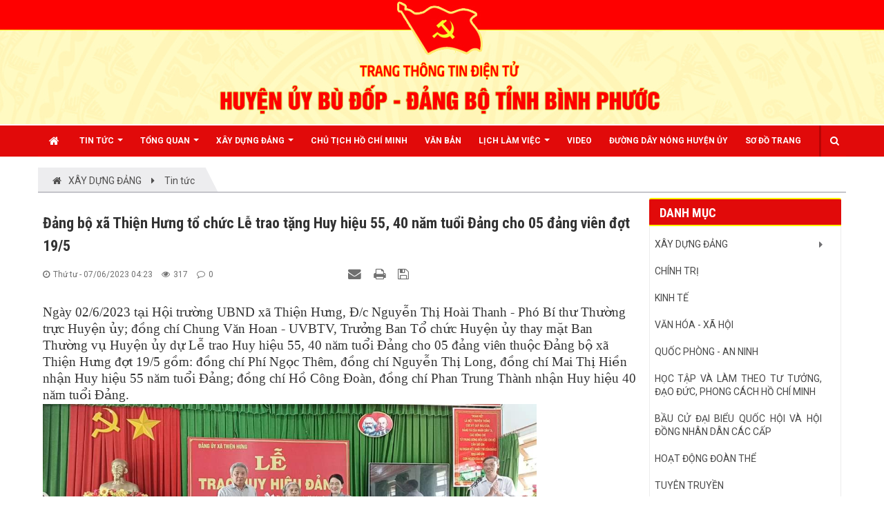

--- FILE ---
content_type: text/html; charset=UTF-8
request_url: https://huyenuybudop.vn/tin-tuc/dang-bo-xa-thien-hung-to-chuc-le-trao-tang-huy-hieu-55-40-nam-tuoi-dang-cho-05-dang-vien-dot-19-5-2212.html
body_size: 12853
content:
<!DOCTYPE html>
	<html lang="vi" xmlns="http://www.w3.org/1999/xhtml" prefix="og: http://ogp.me/ns#">
	<head>
<title>Đảng bộ xã Thiện Hưng tổ chức Lễ trao tặng Huy hiệu 55, 40 năm tuổi Đảng cho 05 đảng viên đợt 19&#x002F;5</title>
<meta name="description" content="Đảng bộ xã Thiện Hưng tổ chức Lễ trao tặng Huy hiệu 55, 40 năm tuổi Đảng cho 05 đảng viên đợt 19&#x002F;5 - Detail - Tin tức - Sự kiện - https://huyenuybudop.vn/tin-tuc/dang-bo-xa-thien-hung-to-chuc-le-trao-tang-huy-hieu-55-40-nam-tuoi-dang-cho-05-dang-vien-dot-19-5-2212.html">
<meta name="author" content="HUYỆN ỦY BÙ ĐỐP - ĐẢNG BỘ TỈNH BÌNH PHƯỚC">
<meta name="copyright" content="HUYỆN ỦY BÙ ĐỐP - ĐẢNG BỘ TỈNH BÌNH PHƯỚC &#91;vanphong.hubdo@binhphuoc.gov.vn&#93;">
<meta name="robots" content="index, archive, follow, noodp">
<meta name="googlebot" content="index,archive,follow,noodp">
<meta name="msnbot" content="all,index,follow">
<meta name="generator" content="NukeViet v4.5">
<meta name="viewport" content="width=device-width, initial-scale=1">
<meta http-equiv="Content-Type" content="text/html; charset=utf-8">
<meta property="og:title" content="Đảng bộ xã Thiện Hưng tổ chức Lễ trao tặng Huy hiệu 55, 40 năm tuổi Đảng cho 05 đảng viên đợt 19&#x002F;5">
<meta property="og:type" content="article">
<meta property="og:description" content="Đảng bộ xã Thiện Hưng tổ chức Lễ trao tặng Huy hiệu 55, 40 năm tuổi Đảng cho 05 đảng viên đợt 19&#x002F;5 - Detail - Tin tức - Sự kiện - https://huyenuybudop.vn/tin-tuc/dang-bo-xa-thien-hung-to-chuc-le-trao-tang-huy-hieu-55-40-nam-tuoi-dang-cho-05-dang-vien-dot-19-5-2212.html">
<meta property="og:site_name" content="HUYỆN ỦY BÙ ĐỐP - ĐẢNG BỘ TỈNH BÌNH PHƯỚC">
<meta property="og:image" content="https://huyenuybudop.vn/uploads/noimage.jpg">
<meta property="og:image:alt" content="Đảng bộ xã Thiện Hưng tổ chức Lễ trao tặng Huy hiệu 55, 40 năm tuổi Đảng cho 05 đảng viên đợt 19&#x002F;5">
<meta property="og:url" content="https://huyenuybudop.vn/tin-tuc/dang-bo-xa-thien-hung-to-chuc-le-trao-tang-huy-hieu-55-40-nam-tuoi-dang-cho-05-dang-vien-dot-19-5-2212.html">
<meta property="article:published_time" content="2023-06-07EDT04:23:00">
<meta property="article:modified_time" content="2023-06-08EDT00:03:22">
<meta property="article:section" content="Tin tức">
<link rel="shortcut icon" href="/uploads/dang_500.gif">
<link rel="canonical" href="https://huyenuybudop.vn/tin-tuc/dang-bo-xa-thien-hung-to-chuc-le-trao-tang-huy-hieu-55-40-nam-tuoi-dang-cho-05-dang-vien-dot-19-5-2212.html">
<link rel="alternate" href="/rss/" title="Tin tức - Sự kiện" type="application/rss+xml">
<link rel="alternate" href="/rss/xay-dung-dang/" title="Tin tức - Sự kiện - XÂY DỰNG ĐẢNG" type="application/rss+xml">
<link rel="alternate" href="/rss/tien-toi-dai-hoi-dang-cac-cap/" title="Tin tức - Sự kiện - Tiến tới Đại hội Đảng các cấp" type="application/rss+xml">
<link rel="alternate" href="/rss/dua-nghi-quyet-vao-cuoc-song/" title="Tin tức - Sự kiện - ĐƯA NGHỊ QUYẾT VÀO CUỘC SỐNG" type="application/rss+xml">
<link rel="alternate" href="/rss/tin-tuc/" title="Tin tức - Sự kiện - Tin tức" type="application/rss+xml">
<link rel="alternate" href="/rss/chinh-tri/" title="Tin tức - Sự kiện - CHÍNH TRỊ" type="application/rss+xml">
<link rel="alternate" href="/rss/kinh-te/" title="Tin tức - Sự kiện - KINH TẾ" type="application/rss+xml">
<link rel="alternate" href="/rss/van-hoa-xa-hoi/" title="Tin tức - Sự kiện - VĂN HÓA - XÃ HỘI" type="application/rss+xml">
<link rel="alternate" href="/rss/quoc-phong-an-ninh/" title="Tin tức - Sự kiện - QUỐC PHÒNG - AN NINH" type="application/rss+xml">
<link rel="alternate" href="/rss/hoc-tap-bac/" title="Tin tức - Sự kiện - HỌC TẬP VÀ LÀM THEO TƯ TƯỞNG, ĐẠO ĐỨC, PHONG CÁCH HỒ CHÍ MINH" type="application/rss+xml">
<link rel="alternate" href="/rss/bau-cu-dai-bieu-quoc-hoi-va-hoi-dong-nhan-dan-cac-cap/" title="Tin tức - Sự kiện - BẦU CỬ ĐẠI BIỂU QUỐC HỘI VÀ HỘI ĐỒNG NHÂN DÂN CÁC CẤP" type="application/rss+xml">
<link rel="alternate" href="/rss/doan-the/" title="Tin tức - Sự kiện - HOẠT ĐỘNG ĐOÀN THỂ" type="application/rss+xml">
<link rel="alternate" href="/rss/tuyen-truyen/" title="Tin tức - Sự kiện - Tuyên truyền" type="application/rss+xml">
<link rel="alternate" href="/rss/cong-nghe-thong-tin/" title="Tin tức - Sự kiện - CÔNG NGHỆ THÔNG TIN" type="application/rss+xml">
<link rel="alternate" href="/rss/hotline/" title="Tin tức - Sự kiện - hotline" type="application/rss+xml">
<link rel="alternate" href="/rss/tin-chu-chay-noi-bat/" title="Tin tức - Sự kiện - Tin chữ chạy nổi bật" type="application/rss+xml">
<link rel="alternate" href="/rss/chia-se/" title="Tin tức - Sự kiện - CHIA SẺ" type="application/rss+xml">
<link rel="alternate" href="/rss/huong-toi-dai-hoi-dang-bo-cac-cap-tien-toi-dai-hoi-dai-bieu-toan-quoc-lan-thu-xiv-cuadang/" title="Tin tức - Sự kiện - Hướng tới Đại hội đảng bộ các cấp tiến tới Đại hội đại biểu toàn quốc lần thứ XIV củaĐảng" type="application/rss+xml">
<link rel="preload" as="style" href="/assets/css/font-awesome.min.css?t=1733906191" type="text/css">
<link rel="preload" as="style" href="/themes/egov/css/bootstrap.min.css?t=1733906191" type="text/css">
<link rel="preload" as="style" href="/themes/egov/css/style.css?t=1733906191" type="text/css">
<link rel="preload" as="style" href="/themes/egov/css/style.responsive.css?t=1733906191" type="text/css">
<link rel="preload" as="style" href="/themes/egov/css/custom.css?t=1733906191" type="text/css">
<link rel="preload" as="style" href="/themes/egov/css/style-green.css?t=1733906191" type="text/css">
<link rel="preload" as="style" href="/themes/egov/css/news.css?t=1733906191" type="text/css">
<link rel="preload" as="style" href="https://fonts.googleapis.com/css?family=Roboto:400,400i,700,700i&display=swap&subset=vietnamese" type="text/css">
<link rel="preload" as="style" href="/assets/js/star-rating/jquery.rating.css?t=1733906191" type="text/css">
<link rel="preload" as="style" href="/assets/editors/ckeditor/plugins/codesnippet/lib/highlight/styles/github.css?t=1733906191" type="text/css">
<link rel="preload" as="style" href="/themes/default/css/comment.css?t=1733906191" type="text/css">
<link rel="preload" as="style" href="/themes/egov/css/jquery.metisMenu.css?t=1733906191" type="text/css">
<link rel="preload" as="style" href="/assets/js/jquery/jquery.treeview.css?t=1733906191" type="text/css">
<link rel="preload" as="script" href="/assets/js/jquery/jquery.min.js?t=1733906191" type="text/javascript">
<link rel="preload" as="script" href="/assets/js/language/vi.js?t=1733906191" type="text/javascript">
<link rel="preload" as="script" href="/assets/js/DOMPurify/purify3.js?t=1733906191" type="text/javascript">
<link rel="preload" as="script" href="/assets/js/global.js?t=1733906191" type="text/javascript">
<link rel="preload" as="script" href="/assets/js/site.js?t=1733906191" type="text/javascript">
<link rel="preload" as="script" href="/themes/default/js/news.js?t=1733906191" type="text/javascript">
<link rel="preload" as="script" href="/assets/js/jquery/jquery.cookie.js?t=1733906191" type="text/javascript">
<link rel="preload" as="script" href="/themes/egov/js/main.js?t=1733906191" type="text/javascript">
<link rel="preload" as="script" href="/themes/egov/js/custom.js?t=1733906191" type="text/javascript">
<link rel="preload" as="script" href="/assets/js/star-rating/jquery.rating.pack.js?t=1733906191" type="text/javascript">
<link rel="preload" as="script" href="/assets/js/star-rating/jquery.MetaData.js?t=1733906191" type="text/javascript">
<link rel="preload" as="script" href="/themes/default/js/comment.js?t=1733906191" type="text/javascript">
<link rel="preload" as="script" href="https://pagead2.googlesyndication.com/pagead/js/adsbygoogle.js?client=ca-pub-2898337551328114" type="text/javascript" crossorigin="anonymous">
<link rel="preload" as="script" href="/assets/editors/ckeditor/plugins/codesnippet/lib/highlight/highlight.pack.js?t=1733906191" type="text/javascript">
<link rel="preload" as="script" href="/assets/js/jquery/jquery.metisMenu.js?t=1733906191" type="text/javascript">
<link rel="preload" as="script" href="/assets/js/jquery/jquery.treeview.min.js?t=1733906191" type="text/javascript">
<link rel="preload" as="script" href="/themes/egov/js/bootstrap.min.js?t=1733906191" type="text/javascript">
<link rel="StyleSheet" href="/assets/css/font-awesome.min.css?t=1733906191">
<link rel="StyleSheet" href="/themes/egov/css/bootstrap.min.css?t=1733906191">
<link rel="StyleSheet" href="/themes/egov/css/style.css?t=1733906191">
<link rel="StyleSheet" href="/themes/egov/css/style.responsive.css?t=1733906191">
<link rel="StyleSheet" href="/themes/egov/css/custom.css?t=1733906191">
<link rel="StyleSheet" href="/themes/egov/css/style-green.css?t=1733906191">
<link rel="StyleSheet" href="/themes/egov/css/news.css?t=1733906191">
<link href="https://fonts.googleapis.com/css?family=Roboto:400,400i,700,700i&display=swap&subset=vietnamese" rel="stylesheet">
<link href="/assets/js/star-rating/jquery.rating.css?t=1733906191" type="text/css" rel="stylesheet"/>
<link href="/assets/editors/ckeditor/plugins/codesnippet/lib/highlight/styles/github.css?t=1733906191" rel="stylesheet">
<link rel="StyleSheet" href="/themes/default/css/comment.css?t=1733906191" type="text/css" />
<link rel="stylesheet" type="text/css"	href="/themes/egov/css/jquery.metisMenu.css?t=1733906191" />
<link rel="stylesheet" href="/assets/js/jquery/jquery.treeview.css?t=1733906191" type="text/css"/>
<style type="text/css">
	#navigation143 a {
		background-color: transparent !important
	}

	#navigation .current, #navigation .current a {
		font-weight: bold
	}

	#navigation .current ul a {
		font-weight: normal
	}
</style>
	</head>
	<body>

<noscript>
		<div class="alert alert-danger">Trình duyệt của bạn đã tắt chức năng hỗ trợ JavaScript.<br />Website chỉ làm việc khi bạn bật nó trở lại.<br />Để tham khảo cách bật JavaScript, hãy click chuột <a href="http://wiki.nukeviet.vn/support:browser:enable_javascript">vào đây</a>!</div>
	</noscript>
    <div class="body-bg">
    	<header>
			<div class="container">
				<div id="header" class="row">
				    <div class="logo col-xs-24 col-sm-4 col-md-3">
                                                <a title="HUYỆN ỦY BÙ ĐỐP - ĐẢNG BỘ TỈNH BÌNH PHƯỚC" href="/"><img src="/uploads/logo-budop.png" width="725" height="127" alt="HUYỆN ỦY BÙ ĐỐP - ĐẢNG BỘ TỈNH BÌNH PHƯỚC" /></a>
                    </div>
				</div>
			</div>
		</header>
		<nav class="second-nav" id="menusite">
			<div class="bg clearfix">
				<div class="menuctwrap">
                    <div class="navbar navbar-default navbar-static-top" role="navigation">
	<div class="navbar-header">
		<button type="button" class="navbar-toggle" data-toggle="collapse" data-target="#menu-site-default">
			<span class="sr-only">&nbsp;</span>
			<span class="icon-bar">&nbsp;</span>
			<span class="icon-bar">&nbsp;</span>
			<span class="icon-bar">&nbsp;</span>
		</button>
	</div>
	<div class="collapse navbar-collapse" id="menu-site-default">
        <ul class="nav navbar-nav ellipsissub">
			<li>
				<a class="home" title="Trang nhất" href="/"><em class="fa fa-lg fa-home">&nbsp;</em><span class="visible-xs-inline-block"> Trang nhất</span></a>
			</li>
			            <li  class="dropdown" rol="presentation">
                <a class="dropdown-toggle"  href="#" role="button" aria-expanded="false" title="Tin Tức" >Tin Tức <strong class="caret">&nbsp;</strong></a>
                                <ul class="dropdown-menu">
	    <li >
        <a href="/chinh-tri/" title="CHÍNH TRỊ" >CHÍNH TRỊ</a>
    </li>
    <li >
        <a href="/kinh-te/" title="KINH TẾ" >KINH TẾ</a>
    </li>
    <li >
        <a href="/van-hoa-xa-hoi/" title="VĂN HÓA - XÃ HỘI" >VĂN HÓA - XÃ HỘI</a>
    </li>
    <li >
        <a href="/quoc-phong-an-ninh/" title="QUỐC PHÒNG - AN NINH" >QUỐC PHÒNG - AN NINH</a>
    </li>
    <li >
        <a href="/dua-nghi-quyet-vao-cuoc-song/" title="ĐƯA NGHỊ QUYẾT VÀO CUỘC SỐNG" >ĐƯA NGHỊ QUYẾT VÀO CUỘC SỐNG</a>
    </li>
</ul>
			</li>
            <li  class="dropdown" rol="presentation">
                <a class="dropdown-toggle"  href="/about/" role="button" aria-expanded="false" title="TỔNG QUAN" >TỔNG QUAN <strong class="caret">&nbsp;</strong></a>
                                <ul class="dropdown-menu">
	    <li >
        <a href="/about/Gioi-thieu-chung.html" title="Giới thiệu chung" >Giới thiệu chung</a>
    </li>
    <li >
        <a href="/about/Su-hinh-thanh-va-phat-trien.html" title="Sự hình thành và phát triển" >Sự hình thành và phát triển</a>
    </li>
    <li >
        <a href="/co-cau-to-chuc/" title="Cơ cấu tổ chức" >Cơ cấu tổ chức</a>
    </li>
</ul>
			</li>
            <li  class="dropdown" rol="presentation">
                <a class="dropdown-toggle"  href="/xay-dung-dang/" role="button" aria-expanded="false" title="XÂY DỰNG ĐẢNG" >XÂY DỰNG ĐẢNG <strong class="caret">&nbsp;</strong></a>
                                <ul class="dropdown-menu">
	    <li >
        <a href="/tien-toi-dai-hoi-dang-cac-cap/" title="Tiến tới Đại hội Đảng các cấp" >Tiến tới Đại hội Đảng các cấp</a>
    </li>
    <li >
        <a href="/dua-nghi-quyet-vao-cuoc-song/" title="ĐƯA NGHỊ QUYẾT VÀO CUỘC SỐNG" >ĐƯA NGHỊ QUYẾT VÀO CUỘC SỐNG</a>
    </li>
</ul>
			</li>
            <li  rol="presentation">
                <a class="dropdown-toggle"  href="/hoc-tap-bac/" role="button" aria-expanded="false" title="CHỦ TỊCH HỒ CHÍ MINH" >CHỦ TỊCH HỒ CHÍ MINH</a>
			</li>
            <li  rol="presentation">
                <a class="dropdown-toggle"  href="/laws/" role="button" aria-expanded="false" title="Văn bản" >Văn bản</a>
			</li>
            <li  class="dropdown" rol="presentation">
                <a class="dropdown-toggle"  href="/lich/" role="button" aria-expanded="false" title="Lịch LÀM VIỆC" >Lịch LÀM VIỆC <strong class="caret">&nbsp;</strong></a>
                                <ul class="dropdown-menu">
	    <li >
        <a href="https://huyenuybudop.vn/lich/subject/Thuong-truc-Huyen-uy/" title="Lịch Thường trực" >Lịch Thường trực</a>
    </li>
    <li >
        <a href="https://huyenuybudop.vn/lich/subject/Van-phong-Huyen-uy-Bu-Dop/" title="Lịch Văn phòng" >Lịch Văn phòng</a>
    </li>
    <li >
        <a href="https://huyenuybudop.vn/lich/subject/Ban-To-chuc/" title="Lịch Ban Tổ chức" >Lịch Ban Tổ chức</a>
    </li>
    <li >
        <a href="https://huyenuybudop.vn/lich/subject/Ban-Dan-van/" title="Lịch Ban Dân vận" >Lịch Ban Dân vận</a>
    </li>
    <li >
        <a href="https://huyenuybudop.vn/lich/subject/Ban-Tuyen-giao/" title="Lịch Ban Tuyên giáo" >Lịch Ban Tuyên giáo</a>
    </li>
    <li >
        <a href="https://huyenuybudop.vn/lich/subject/Uy-ban-kiem-tra/" title="Lịch Ủy ban Kiểm tra" >Lịch Ủy ban Kiểm tra</a>
    </li>
</ul>
			</li>
            <li  rol="presentation">
                <a class="dropdown-toggle"  href="/videoclips/" role="button" aria-expanded="false" title="Video" >Video</a>
			</li>
            <li  rol="presentation">
                <a class="dropdown-toggle"  href="/qa/" role="button" aria-expanded="false" title="ĐƯỜNG DÂY NÓNG HUYỆN ỦY" >ĐƯỜNG DÂY NÓNG HUYỆN ỦY</a>
			</li>
            <li  rol="presentation">
                <a class="dropdown-toggle"  href="/feeds/" role="button" aria-expanded="false" title="Sơ đồ trang" >Sơ đồ trang</a>
			</li>
        </ul>
        <div class="pull-right reponsive-pull">
            <a data-toggle="mycollapse" href="#toggleearch" id="toggleearchbtn"><i class="fa fa-search"></i></a>
        </div>
        <div class="collapse" id="toggleearch">
            <form method="get" action="/seek/" id="siteformsearch" data-minlen="3" data-maxlen="60">
                <input type="text" class="form-control" name="q"/>
                <button type="submit" class="btn btn-primary"><i class="fa fa-search"></i></button>
            </form>
        </div>
    </div>
</div>
                </div>
			</div>
		</nav>
	<div class="wraper bg-shadow-body">
		<section>
			<div class="container dissmisshome" id="body">
                                <nav class="third-nav">
    				<div class="row">
                        <div class="bg">
                        <div class="clearfix">
                            <div class="col-xs-24 col-sm-24 col-md-24">
                                <div class="breadcrumbs-wrap">
                                	<div class="display">
                                		<a class="show-subs-breadcrumbs hidden" href="#" onclick="showSubBreadcrumbs(this, event);"><em class="fa fa-lg fa-angle-right"></em></a>
		                                <div class="breadcrumbs-bg">
                                            <ul class="breadcrumbs list-none"></ul>
                                        </div>
									</div>
									<ul class="subs-breadcrumbs"></ul>
	                                <ul class="temp-breadcrumbs hidden">
	                                    <li itemscope itemtype="http://data-vocabulary.org/Breadcrumb"><a href="/" itemprop="url" title="Trang nhất"><span itemprop="title">Trang nhất</span></a></li>
	                                    <li itemscope itemtype="http://data-vocabulary.org/Breadcrumb"><a href="/xay-dung-dang/" itemprop="url" title="XÂY DỰNG ĐẢNG"><span class="txt" itemprop="title">XÂY DỰNG ĐẢNG</span></a></li><li itemscope itemtype="http://data-vocabulary.org/Breadcrumb"><a href="/tin-tuc/" itemprop="url" title="Tin tức"><span class="txt" itemprop="title">Tin tức</span></a></li>
	                                </ul>
								</div>
                            </div>
                        </div>
                        </div>
                    </div>
                </nav>
<div class="row shadow-bg bg-body-new">
	<div class="col-sm-16 col-md-18 fix-more-padding">
        <div class="border-bottom-news"></div>
		<div class="border-bottom-news">
<div class="news_column panel panel-default newsdetail">
	<div class="panel-body">
		<h1 class="title margin-bottom-lg">Đảng bộ xã Thiện Hưng tổ chức Lễ trao tặng Huy hiệu 55, 40 năm tuổi Đảng cho 05 đảng viên đợt 19&#x002F;5</h1>
        <div class="row margin-bottom-lg newsdetailmetatop">
            <div class="col-md-12">
                <span class="h5"><i class="fa fa-clock-o" aria-hidden="true"></i>Thứ tư - 07/06/2023 04:23</span>
                <span class="h5"><i class="fa fa-eye" aria-hidden="true"></i>317</span>
                <span class="h5"><i class="fa fa-comment-o" aria-hidden="true"></i>0</span>
            </div>
            <div class="col-md-12">
                <ul class="list-inline text-right">
        			        			<li><a class="dimgray" rel="nofollow" title="Giới thiệu bài viết cho bạn bè" href="javascript:void(0);" onclick="nv_open_browse('/sendmail/tin-tuc/dang-bo-xa-thien-hung-to-chuc-le-trao-tang-huy-hieu-55-40-nam-tuoi-dang-cho-05-dang-vien-dot-19-5-2212.html','',650,500,'resizable=no,scrollbars=yes,toolbar=no,location=no,status=no');return false"><em class="fa fa-envelope fa-lg">&nbsp;</em></a></li>
        			        			<li><a class="dimgray" rel="nofollow" title="In ra" href="javascript: void(0)" onclick="nv_open_browse('/print/tin-tuc/dang-bo-xa-thien-hung-to-chuc-le-trao-tang-huy-hieu-55-40-nam-tuoi-dang-cho-05-dang-vien-dot-19-5-2212.html','',840,500,'resizable=yes,scrollbars=yes,toolbar=no,location=no,status=no');return false"><em class="fa fa-print fa-lg">&nbsp;</em></a></li>
        			        			<li><a class="dimgray" rel="nofollow" title="Lưu bài viết này" href="/savefile/tin-tuc/dang-bo-xa-thien-hung-to-chuc-le-trao-tang-huy-hieu-55-40-nam-tuoi-dang-cho-05-dang-vien-dot-19-5-2212.html"><em class="fa fa-save fa-lg">&nbsp;</em></a></li>
        		</ul>
            </div>
        </div>
				<div class="clearfix">
			 <div class="hometext m-bottom"></div>
		</div>
		<div id="news-bodyhtml" class="bodytext margin-bottom-lg">
			<span style="font-size:11pt"><span style="line-height:115%"><span style="font-family:Calibri,&#039;sans-serif&#039;"><span style="font-size:14.0pt"><span style="line-height:115%"><span style="font-family:&#039;Times New Roman&#039;,&#039;serif&#039;">Ngày 02/6/2023 tại Hội trường UBND xã Thiện Hưng, Đ/c Nguyễn Thị Hoài Thanh - Phó Bí thư Thường trực Huyện ủy; đồng chí Chung Văn Hoan - UVBTV, Trưởng Ban Tổ chức Huyện ủy thay mặt Ban Thường vụ Huyện ủy dự Lễ trao Huy hiệu 55, 40 năm tuổi Đảng cho 05 đảng viên thuộc Đảng bộ xã Thiện Hưng đợt 19/5 gồm: đồng chí Phí Ngọc Thêm, đồng chí Nguyễn Thị Long, đồng chí Mai Thị Hiền nhận Huy hiệu 55 năm tuổi Đảng; đồng chí Hồ Công Đoàn, đồng chí Phan Trung Thành nhận Huy hiệu 40 năm tuổi Đảng.</span></span></span></span></span></span><br  /><img alt="" height="340" src="/uploads/news/2023_06/image-20230607152438-1.jpeg" width="715" /><br  /><span style="font-size:11pt"><span style="line-height:115%"><span style="font-family:Calibri,&#039;sans-serif&#039;"><span style="font-size:14.0pt"><span style="line-height:115%"><span style="font-family:&#039;Times New Roman&#039;,&#039;serif&#039;">Tại buổi Lễ trao Huy hiệu, thay mặt Ban Thườn vụ Huyện ủy đồng chí Nguyễn Thị Hoài Thanh - Phó Bí thư Thường trực Huyện ủy phát biểu chúc mừng các đồng chí đảng viên thuộc đảng bộ xã Thiện Hưng nhận Huy hiệu Đảng đợt 19/5: “Trong sự trưởng thành và trong những thành quả cách mạng vẻ vang mà Đảng ta, nhân dân ta đạt được, đặc biệt là những thành tựu trong công cuộc đổi mới hiện nay dưới sự lãnh đạo đúng đắn và sáng suốt của Đảng, sự đóng góp to lớn của thế hệ cha anh đi trước, trong đó có các đồng chí đảng viên vinh dự được trao Huy hiệu Đảng ngày hôm nay. Việc trao tặng Huy hiệu Đảng chính là sự ghi nhận xứng đáng, là phần thưởng cao quý của Đảng dành cho đảng viên có những đóng góp, cống hiến trong sự nghiệp cách mạng của Đảng, của dân tộc. Đó không không chỉ là niềm tự hào của cá nhân, gia đình, dòng họ của các đồng chí mà còn là niềm vinh dự, tự hào của Đảng bộ huyện Bù Đốp nói chung và của Đảng bộ xã Thiện Hưng nói riêng.</span></span></span></span></span></span><br  /><img alt="" height="333" src="/uploads/news/2023_06/image-20230607152438-2.png" width="699" /><br  /><span style="font-size:11pt"><span style="line-height:18.0pt"><span style="font-family:Calibri,&#039;sans-serif&#039;"><span style="font-size:14.0pt"><span style="font-family:&#039;Times New Roman&#039;,&#039;serif&#039;">Nhìn lại quá trình công tác của các đồng chí đảng viên được nhận Huy hiệu Đảng hôm nay, chúng ta thấy rằng, các đồng chí đã trải qua những năm tháng tích cực lao động, chiến đấu, cống hiến, dù ở vị trí công tác nào cũng hoàn thành xuất sắc nhiệm vụ được Đảng và nhân dân giao”.</span></span></span></span></span><br  /><span style="font-size:11pt"><span style="line-height:18.0pt"><span style="font-family:Calibri,&#039;sans-serif&#039;"><span style="font-size:14.0pt"><span style="font-family:&#039;Times New Roman&#039;,&#039;serif&#039;">Thay mặt Ban Huyện ủy, đồng chí Phó Bí thư Thường trực Huyện ủy xin trân trọng ghi nhận sự cống hiến và quá trình phấn đấu không mệt mỏi cũng như những đóng góp của các đồng chí đối với sự phát triển chung của huyện Bù Đốp và Đảng bộ xã Thiện Hưng trong thời gian qua; mong muốn và luôn tin tưởng rằng, bằng tâm huyết và trách nhiệm của người đảng viên gương mẫu, các đồng chí sẽ tiếp tục phát huy trí tuệ, kinh nghiệm đóng góp nhiều ý kiến quý báu để xây dựng chi bộ, đảng bộ, góp phần xây dựng địa phương ngày càng phát triển; cùng giáo dục, dìu dắt và tiếp tục là tấm gương sáng cho thế hệ đảng viên trẻ học tập, noi theo.</span></span></span></span></span><br  /><span style="font-size:11pt"><span style="line-height:115%"><span style="font-family:Calibri,&#039;sans-serif&#039;"><span style="font-size:14.0pt"><span style="line-height:115%"><span style="font-family:&#039;Times New Roman&#039;,&#039;serif&#039;">Tại buổi lễ trao Huy hiệu Đảng, do tuổi cao, sức khỏe yếu nên đồng chí Phí Ngọc Thêm và đồng chí Nguyễn Thị Long nhận Huy hiệu 55 tuổi Đảng không thể đến dự buổi Lễ trao Huy hiệu Đảng, Ban Thường vụ Huyện ủy và Ban Thường vụ Đảng ủy xã Thiện Hưng đã đến tận nhà để trao Huy hiệu Đảng cho hai đồng chí theo đúng quy định Điều lệ Đảng.<br  />.</span></span></span></span></span></span><br  /><img alt="" height="313" src="/uploads/news/2023_06/image-20230607152618-3.jpeg" width="694" /><br  /><span style="font-size:11pt"><span style="line-height:115%"><span style="font-family:Calibri,&#039;sans-serif&#039;"><span style="font-size:14.0pt"><span style="line-height:115%"><span style="font-family:&#039;Times New Roman&#039;,&#039;serif&#039;">Tại nơi đến trao, đồng chí Nguyễn Thị Hoài Thanh - Phó Bí thư Thường trực Huyện ủy ân cần hỏi thăm sức khỏe, đồng thời mong muốn các đảng viên tiếp tục phát huy trí tuệ, kinh nghiệm, đóng góp nhiều ý kiến tâm huyết và sự phát triển của huyện bù Đốp nói chung và xã Thiện Hưng nói riêng; cùng với hệ thống chính trị của huyện tiếp tục dẫn đắt , giáo dục thế hệ trẻ phát huy truyền thống của thế hệ đi trước, đóng góp to lớn vào sự nghiệp xây dựng quê hương đất nước.</span></span></span></span></span></span><br  /><img alt="" height="253" src="/uploads/news/2023_06/z4414296865100_26a06cfe56a8c2d7679f12854944ee94.jpg" width="562" /><br  /><br  /><span style="font-size:11pt"><span style="line-height:115%"><span style="font-family:Calibri,&#039;sans-serif&#039;"><span style="font-size:14.0pt"><span style="line-height:115%"><span style="font-family:&#039;Times New Roman&#039;,&#039;serif&#039;">Đợt 19/5, huyện Bù Đốp có 10 đảng viên được nhận Huy hiệu từ 30 đấn 55 năm tuổi Đảng, 02 đảng viên được truy tặng Huy hiệu 60 và 40 năm tuổi Đảng. Đây là niềm vinh dự rất lớn đối với Đảng bộ huyện Bù Đốp nói chung và gia đình các đảng viên nói riêng.</span></span></span></span></span></span><br  /><br  /><br  />&nbsp;
		</div>
		        <div class="margin-bottom-lg">
    		    		<p class="h5 text-right">
    			<strong>Nguồn tin: </strong>Đặng Thơm - VPHU:
    		</p>
        </div>
    </div>
</div>
<div class="news_column panel panel-default newsdetailbox">
	<div class="panel-body">
        <form id="form3B" action="">
            <div class="h5 clearfix">
                <p id="stringrating">Tổng số điểm của bài viết là: 0 trong 0 đánh giá</p>
                <div style="padding: 5px;">
                    <input class="hover-star" type="radio" value="1" title="" /><input class="hover-star" type="radio" value="2" title="" /><input class="hover-star" type="radio" value="3" title="" /><input class="hover-star" type="radio" value="4" title="" /><input class="hover-star" type="radio" value="5" title="" /><span id="hover-test" style="margin: 0 0 0 20px;"></span>
                </div>
            </div>
        </form>
    </div>
</div>
<div class="news_column panel panel-default newsdetailbox">
	<div class="panel-body">
<div id="idcomment" class="nv-fullbg" data-module="news" data-content="news_commentcontent" data-area="8" data-id="2212" data-allowed="4" data-checkss="19ee6f894811f6f25a7c26b11baa6ece">
    <div class="row clearfix margin-bottom-lg">
        <div class="col-xs-12 text-left">
            <button type="button" class="btn btn-default btn-sm pull-right" onclick="$('.fa', this).toggleClass('fa-eye fa-eye-slash'),nv_show_hidden('showcomment',2);" title="Ẩn/Hiện ý kiến">
                <em class="fa fa-eye-slash"></em>
            </button>
            <p class="comment-title">
                <em class="fa fa-comments">&nbsp;</em> Ý kiến bạn đọc
            </p>
        </div>
        <div class="col-xs-12 text-right">
            <select class="form-control" onchange="nv_comment_sort_change(event, this)">
                                <option value="0" selected="selected">Sắp xếp theo bình luận mới</option>
                <option value="1">Sắp xếp theo bình luận cũ</option>
                <option value="2">Sắp xếp theo số lượt thích</option>
            </select>
        </div>
    </div>
    <div id="showcomment" class="margin-bottom-lg"></div>
    <div id="formcomment" class="comment-form">
                <div class="alert alert-danger fade in">
                        <a title="Đăng nhập" href="#" onclick="return loginForm('');">Bạn cần đăng nhập với tư cách là <strong>Thành viên chính thức</strong> để có thể bình luận</a>
        </div>
    </div>
</div>
    </div>
</div>
<div class="news_column panel panel-default newsdetailbox">
	<div class="panel-body other-news faqopinion">
        <div class="optabarea">
            <div class="tptabtitle">
                <ul>
                                        <li><a href="#news-relatednew" class="active" data-toggle="faqoptab">Những tin mới hơn</a></li>
                                        <li><a href="#news-related" data-toggle="faqoptab">Những tin cũ hơn</a></li>
                </ul>
            </div>
            <div class="tptabcontent tabtrue">
            	            	<div class="clearfix" id="news-relatednew">
                    <ul class="related related-square">
                		                		<li>
                			<em class="fa fa-angle-right">&nbsp;</em>
                			<a href="/tin-tuc/dang-bo-thi-tran-thanh-binh-to-chuc-hoi-nghi-so-ket-giua-nhiem-ky-dai-hoi-dang-bo-thi-tran-lan-thu-iv-nhiem-ky-2020-2025-2214.html"   title="Đảng bộ thị trấn Thanh Bình tổ chức Hội nghị sơ kết giữa nhiệm kỳ Đại hội Đảng bộ thị trấn lần thứ IV, nhiệm kỳ 2020-2025"><h4>Đảng bộ thị trấn Thanh Bình tổ chức Hội nghị sơ kết giữa nhiệm kỳ Đại hội Đảng bộ thị trấn lần thứ IV, nhiệm kỳ 2020-2025</h4></a>
                			<em>(08/06/2023)</em>
                		</li>
                		<li>
                			<em class="fa fa-angle-right">&nbsp;</em>
                			<a href="/tin-tuc/dang-bo-xa-phuoc-thien-to-chuc-hoi-nghi-so-ket-giua-nhiem-ky-dai-hoi-dang-bo-xa-lan-thu-xi-nhiem-ky-2020-2025-2218.html"   title="Đảng bộ xã Phước Thiện tổ chức Hội nghị sơ kết giữa nhiệm kỳ Đại hội Đảng bộ xã lần thứ XI, nhiệm kỳ 2020-2025"><h4>Đảng bộ xã Phước Thiện tổ chức Hội nghị sơ kết giữa nhiệm kỳ Đại hội Đảng bộ xã lần thứ XI, nhiệm kỳ 2020-2025</h4></a>
                			<em>(09/06/2023)</em>
                		</li>
                		<li>
                			<em class="fa fa-angle-right">&nbsp;</em>
                			<a href="/tin-tuc/bu-dop-26-nan-nhan-chat-doc-da-cam-duoc-kham-benh-tu-van-suc-khoe-cap-thuoc-mien-phi-2223.html"   title="Bù Đốp; 26 nạn nhân chất độc da cam được khám bệnh, tư vấn sức khỏe, cấp thuốc miễn phí"><h4>Bù Đốp; 26 nạn nhân chất độc da cam được khám bệnh, tư vấn sức khỏe, cấp thuốc miễn phí</h4></a>
                			<em>(18/06/2023)</em>
                		</li>
                		<li>
                			<em class="fa fa-angle-right">&nbsp;</em>
                			<a href="/tin-tuc/le-mit-tinh-dieu-hanh-huong-ung-ngay-toan-dan-phong-chong-ma-tuy-nam-2023-2228.html"   title="Lễ mít- tinh, diễu hành hưởng ứng Ngày toàn dân phòng, chống ma túy năm 2023."><h4>Lễ mít- tinh, diễu hành hưởng ứng Ngày toàn dân phòng, chống ma túy năm 2023.</h4></a>
                			<em>(26/06/2023)</em>
                		</li>
                		<li>
                			<em class="fa fa-angle-right">&nbsp;</em>
                			<a href="/tin-tuc/chu-tich-ubnd-huyen-le-quang-oanh-du-hoi-cho-trai-cay-va-hang-nong-san-tinh-binh-phuoc-lan-thu-6-nam-2023-2229.html"   title="Chủ tịch UBND huyện Lê Quang Oanh dự Hội chợ trái cây và hàng nông sản tỉnh Bình Phước lần thứ 6, năm 2023."><h4>Chủ tịch UBND huyện Lê Quang Oanh dự Hội chợ trái cây và hàng nông sản tỉnh Bình Phước lần thứ 6, năm 2023.</h4></a>
                			<em>(26/06/2023)</em>
                		</li>
                		<li>
                			<em class="fa fa-angle-right">&nbsp;</em>
                			<a href="/tin-tuc/bu-dop-hon-7-ty-822-trieu-dong-thuc-hien-ho-tro-ho-ngheo-dong-bao-dan-toc-so-2230.html"   title="Bù Đốp; hơn 7 tỷ 822 triệu đồng thực hiện hỗ trợ hộ nghèo đồng bào dân tộc số."><h4>Bù Đốp; hơn 7 tỷ 822 triệu đồng thực hiện hỗ trợ hộ nghèo đồng bào dân tộc số.</h4></a>
                			<em>(26/06/2023)</em>
                		</li>
                		<li>
                			<em class="fa fa-angle-right">&nbsp;</em>
                			<a href="/tin-tuc/tham-quan-mo-hinh-diem-ve-cong-tac-quoc-phong-dia-phuong-dan-quan-tu-ve-tai-bu-dop-2233.html"   title="Tham quan mô hình điểm về công tác quốc phòng địa phương, Dân quân tự vệ tại Bù Đốp."><h4>Tham quan mô hình điểm về công tác quốc phòng địa phương, Dân quân tự vệ tại Bù Đốp.</h4></a>
                			<em>(29/06/2023)</em>
                		</li>
                		<li>
                			<em class="fa fa-angle-right">&nbsp;</em>
                			<a href="/tin-tuc/hoi-nghi-tap-huan-boi-duong-kien-thuc-nghiep-vu-thong-tin-doi-ngoai-2234.html"   title="Hội nghị tập huấn bồi dưỡng kiến thức, nghiệp vụ thông tin đối ngoại"><h4>Hội nghị tập huấn bồi dưỡng kiến thức, nghiệp vụ thông tin đối ngoại</h4></a>
                			<em>(04/07/2023)</em>
                		</li>
                		<li>
                			<em class="fa fa-angle-right">&nbsp;</em>
                			<a href="/tin-tuc/chuyen-bien-can-ban-manh-me-ve-chat-luong-hieu-qua-cong-tac-giao-duc-va-dao-tao-tren-dia-ban-huyen-bu-dop-2235.html"   title="Chuyển biến căn bản, mạnh mẽ về chất lượng, hiệu quả công tác giáo dục và đào tạo trên địa bàn huyện Bù Đốp"><h4>Chuyển biến căn bản, mạnh mẽ về chất lượng, hiệu quả công tác giáo dục và đào tạo trên địa bàn huyện Bù Đốp</h4></a>
                			<em>(04/07/2023)</em>
                		</li>
                		<li>
                			<em class="fa fa-angle-right">&nbsp;</em>
                			<a href="/tin-tuc/ket-qua-trien-khai-thi-hanh-dieu-le-dang-cong-san-viet-nam-trong-dang-bo-huyen-bu-dop-giai-doan-2010-2023-2236.html"   title="Kết quả triển khai thi hành Điều lệ Đảng Cộng sản Việt Nam trong Đảng bộ huyện Bù Đốp giai đoạn 2010 - 2023"><h4>Kết quả triển khai thi hành Điều lệ Đảng Cộng sản Việt Nam trong Đảng bộ huyện Bù Đốp giai đoạn 2010 - 2023</h4></a>
                			<em>(04/07/2023)</em>
                		</li>
                	</ul>
                </div>
            	            	<div class="clearfix" id="news-related">
                    <ul class="related related-square">
                		                		<li>
                			<em class="fa fa-angle-right">&nbsp;</em>
                			<a href="/tin-tuc/le-ky-ket-chuong-trinh-phoi-hop-giua-uy-ban-mttq-va-phong-giao-dich-ngan-hang-chinh-sach-xa-hoi-huyen-2208.html"   title="Lễ ký kết chương trình phối hợp giữa Ủy ban MTTQ và Phòng giao dịch Ngân hàng Chính sách xã hội huyện."><h4>Lễ ký kết chương trình phối hợp giữa Ủy ban MTTQ và Phòng giao dịch Ngân hàng Chính sách xã hội huyện.</h4></a>
                			<em>(01/06/2023)</em>
                		</li>
                		<li>
                			<em class="fa fa-angle-right">&nbsp;</em>
                			<a href="/tin-tuc/hoi-cuu-chien-binh-tinh-binh-phuoc-thuc-hien-kiem-tra-hoat-dong-uy-thac-cua-hoi-cuu-chien-binh-xa-thanh-hoa-2207.html"   title="HỘI CỰU CHIẾN BINH TỈNH BÌNH PHƯỚC THỰC HIỆN KIỂM TRA HOẠT ĐỘNG ỦY THÁC CỦA HỘI CỰU CHIẾN BINH XÃ THANH HÒA"><h4>HỘI CỰU CHIẾN BINH TỈNH BÌNH PHƯỚC THỰC HIỆN KIỂM TRA HOẠT ĐỘNG ỦY THÁC CỦA HỘI CỰU CHIẾN BINH XÃ THANH HÒA</h4></a>
                			<em>(01/06/2023)</em>
                		</li>
                		<li>
                			<em class="fa fa-angle-right">&nbsp;</em>
                			<a href="/tin-tuc/dang-bo-thi-tran-thanh-binh-da-to-chuc-le-truy-tang-huy-hieu-60-nam-tuoi-dang-cho-dang-vien-2206.html"   title="Đảng bộ thị trấn Thanh Bình đã tổ chức Lễ truy tặng huy hiệu 60 năm tuổi Đảng cho Đảng viên"><h4>Đảng bộ thị trấn Thanh Bình đã tổ chức Lễ truy tặng huy hiệu 60 năm tuổi Đảng cho Đảng viên</h4></a>
                			<em>(31/05/2023)</em>
                		</li>
                		<li>
                			<em class="fa fa-angle-right">&nbsp;</em>
                			<a href="/tin-tuc/ban-chi-huy-quan-su-huyen-bu-dop-kiem-tra-ket-qua-thuc-hien-nhiem-vu-quan-su-quoc-phong-6-thang-dau-nam-2023-tai-ban-chi-huy-quan-su-xa-thien-hung-2204.html"   title="Ban chỉ huy Quân sự huyện Bù Đốp kiểm tra kết quả thực hiện nhiệm vụ quân sự, quốc phòng 6 tháng đầu năm 2023 tại Ban chỉ huy Quân sự xã Thiện Hưng"><h4>Ban chỉ huy Quân sự huyện Bù Đốp kiểm tra kết quả thực hiện nhiệm vụ quân sự, quốc phòng 6 tháng đầu năm 2023 tại Ban chỉ huy Quân sự xã Thiện Hưng</h4></a>
                			<em>(25/05/2023)</em>
                		</li>
                		<li>
                			<em class="fa fa-angle-right">&nbsp;</em>
                			<a href="/tin-tuc/doan-cong-tac-huyen-uy-bu-dop-lam-viec-voi-voi-btv-dang-uy-xa-thanh-hoa-2196.html"   title="Đoàn công tác huyện ủy Bù Đốp làm việc với với BTV đảng ủy xã Thanh Hòa."><h4>Đoàn công tác huyện ủy Bù Đốp làm việc với với BTV đảng ủy xã Thanh Hòa.</h4></a>
                			<em>(23/05/2023)</em>
                		</li>
                		<li>
                			<em class="fa fa-angle-right">&nbsp;</em>
                			<a href="/tin-tuc/[base64].html"   title="Bù Đốp; Ra mắt mô hình điểm cải cách hành chính tại Công an xã Thiện Hưng"><h4>Bù Đốp; Ra mắt mô hình điểm cải cách hành chính tại Công an xã Thiện Hưng</h4></a>
                			<em>(19/05/2023)</em>
                		</li>
                		<li>
                			<em class="fa fa-angle-right">&nbsp;</em>
                			<a href="/tin-tuc/thuc-hien-nghiem-chi-thi-so-33-ct-tw-nham-gop-phan-phong-chong-tham-nhung-tieu-cuc-2183.html"   title="Thực hiện nghiêm Chỉ thị số 33-CT&#x002F;TW nhằm góp phần phòng, chống tham nhũng, tiêu cực."><h4>Thực hiện nghiêm Chỉ thị số 33-CT&#x002F;TW nhằm góp phần phòng, chống tham nhũng, tiêu cực.</h4></a>
                			<em>(17/05/2023)</em>
                		</li>
                		<li>
                			<em class="fa fa-angle-right">&nbsp;</em>
                			<a href="/tin-tuc/vi-tri-vai-tro-va-dia-vi-cua-phu-nu-trong-gia-dinh-xa-hoi-tren-dia-ban-huyen-ngay-cang-duoc-nang-cao-2182.html"   title="Vị trí, vai trò và địa vị của phụ nữ trong gia đình, xã hội trên địa bàn huyện ngày càng được nâng cao"><h4>Vị trí, vai trò và địa vị của phụ nữ trong gia đình, xã hội trên địa bàn huyện ngày càng được nâng cao</h4></a>
                			<em>(17/05/2023)</em>
                		</li>
                		<li>
                			<em class="fa fa-angle-right">&nbsp;</em>
                			<a href="/tin-tuc/hoi-nghi-tu-van-phap-luat-long-ghep-voi-phien-toa-gia-dinh-ve-phong-chong-bao-luc-xam-hai-cho-phu-nu-va-tre-em-2181.html"   title="Hội nghị tư vấn pháp luật lồng ghép với phiên tòa giả định về phòng, chống bạo lực, xâm hại cho Phụ nữ và trẻ em."><h4>Hội nghị tư vấn pháp luật lồng ghép với phiên tòa giả định về phòng, chống bạo lực, xâm hại cho Phụ nữ và trẻ em.</h4></a>
                			<em>(14/05/2023)</em>
                		</li>
                		<li>
                			<em class="fa fa-angle-right">&nbsp;</em>
                			<a href="/tin-tuc/thuc-hien-tot-nghi-quyet-so-23-nq-tw-ngay-16-6-2008-cua-bo-chinh-tri-da-gop-phan-bao-ton-va-phat-huy-cac-loai-hinh-van-hoa-truyen-thong-dac-sac-tieu-bieu-tren-dia-ban-huyen-2180.html"   title="Thực hiện tốt Nghị quyết số 23-NQ&#x002F;TW ngày 16&#x002F;6&#x002F;2008 của Bộ Chính trị đã góp phần bảo tồn và phát huy các loại hình văn hóa truyền thống đặc sắc, tiêu biểu trên địa bàn huyện."><h4>Thực hiện tốt Nghị quyết số 23-NQ&#x002F;TW ngày 16&#x002F;6&#x002F;2008 của Bộ Chính trị đã góp phần bảo tồn và phát huy các loại hình văn hóa truyền thống đặc sắc, tiêu biểu trên địa bàn huyện.</h4></a>
                			<em>(13/05/2023)</em>
                		</li>
                	</ul>
                </div>
            </div>
        </div>
    </div>
</div>
<ins class="adsbygoogle" style="display:block; text-align:center;" data-ad-layout="in-article" data-ad-format="fluid"
    data-ad-client="ca-pub-2898337551328114" data-ad-slot="2873899751"></ins>
		</div>
	</div>
	<div class="col-sm-8 col-md-6 fix-more-padding">
		<div class="panel panel-primary">
	<div class="panel-heading text-left">
		Danh mục
	</div>
	<div class="panel-body">
<div class="clearfix panel metismenu">
	<aside class="sidebar">
		<nav class="sidebar-nav">
			<ul id="menu_118">
								<li>
					<a href="/xay-dung-dang/" title="XÂY DỰNG ĐẢNG">XÂY DỰNG ĐẢNG</a>
										<span class="fa arrow expand">&nbsp;</span>
					<ul>
		<li>
		<a href="/tien-toi-dai-hoi-dang-cac-cap/" title="Tiến tới Đại hội Đảng các cấp">Tiến tới Đại hội Đảng các cấp</a>
	</li>
	<li>
		<a href="/dua-nghi-quyet-vao-cuoc-song/" title="ĐƯA NGHỊ QUYẾT VÀO CUỘC SỐNG">ĐƯA NGHỊ QUYẾT VÀO CUỘC SỐNG</a>
	</li>
	<li>
		<a href="/tin-tuc/" title="Tin tức">Tin tức</a>
	</li>
</ul>
				</li>
				<li>
					<a href="/chinh-tri/" title="CHÍNH TRỊ">CHÍNH TRỊ</a>
				</li>
				<li>
					<a href="/kinh-te/" title="KINH TẾ">KINH TẾ</a>
				</li>
				<li>
					<a href="/van-hoa-xa-hoi/" title="VĂN HÓA - XÃ HỘI">VĂN HÓA - XÃ HỘI</a>
				</li>
				<li>
					<a href="/quoc-phong-an-ninh/" title="QUỐC PHÒNG - AN NINH">QUỐC PHÒNG - AN NINH</a>
				</li>
				<li>
					<a href="/hoc-tap-bac/" title="HỌC TẬP VÀ LÀM THEO TƯ TƯỞNG, ĐẠO ĐỨC, PHONG CÁCH HỒ CHÍ MINH">HỌC TẬP VÀ LÀM THEO TƯ TƯỞNG, ĐẠO ĐỨC, PHONG CÁCH HỒ CHÍ MINH</a>
				</li>
				<li>
					<a href="/bau-cu-dai-bieu-quoc-hoi-va-hoi-dong-nhan-dan-cac-cap/" title="BẦU CỬ ĐẠI BIỂU QUỐC HỘI VÀ HỘI ĐỒNG NHÂN DÂN CÁC CẤP">BẦU CỬ ĐẠI BIỂU QUỐC HỘI VÀ HỘI ĐỒNG NHÂN DÂN CÁC CẤP</a>
				</li>
				<li>
					<a href="/doan-the/" title="HOẠT ĐỘNG ĐOÀN THỂ">HOẠT ĐỘNG ĐOÀN THỂ</a>
				</li>
				<li>
					<a href="/tuyen-truyen/" title="Tuyên truyền">Tuyên truyền</a>
				</li>
				<li>
					<a href="/cong-nghe-thong-tin/" title="CÔNG NGHỆ THÔNG TIN">CÔNG NGHỆ THÔNG TIN</a>
				</li>
				<li>
					<a href="/hotline/" title="hotline">hotline</a>
				</li>
				<li>
					<a href="/tin-chu-chay-noi-bat/" title="Tin chữ chạy nổi bật">Tin chữ chạy nổi bật</a>
				</li>
				<li>
					<a href="/chia-se/" title="CHIA SẺ">CHIA SẺ</a>
				</li>
				<li>
					<a href="/huong-toi-dai-hoi-dang-bo-cac-cap-tien-toi-dai-hoi-dai-bieu-toan-quoc-lan-thu-xiv-cuadang/" title="Hướng tới Đại hội đảng bộ các cấp tiến tới Đại hội đại biểu toàn quốc lần thứ XIV củaĐảng">Hướng tới Đại hội đảng bộ các cấp tiến tới Đại hội đại biểu toàn quốc lần thứ XIV củaĐảng</a>
				</li>
			</ul>
		</nav>
	</aside>
</div>
	</div>
</div>
<div class="panel panel-border-title">
	<div class="panel-heading">
		<div>Thống kê truy cập</div>
	</div>
	<div class="panel-body">
		<ul class="counter list-none display-table">
	<li><span><em class="fa fa-bolt fa-lg fa-horizon"></em>Đang truy cập</span><span>7</span></li>
    <li><span><em class="fa fa-filter fa-lg fa-horizon margin-top-lg"></em>Hôm nay</span><span class="margin-top-lg">2,380</span></li>
	<li><span><em class="fa fa-calendar-o fa-lg fa-horizon"></em>Tháng hiện tại</span><span>74,375</span></li>
	<li><span><em class="fa fa-bars fa-lg fa-horizon"></em>Tổng lượt truy cập</span><span>4,674,669</span></li>
</ul>

	</div>
</div>
<div class="panel panel-primary">
	<div class="panel-heading text-left">
		LIÊN KẾT
	</div>
	<div class="panel-body">
<ul id="navigation143">
		<li >
		<a title="Khối đảng" href="#">Khối đảng</a>
				<ul>
			<li>
	<a title="Tỉnh ủy Bình Phước" href="https://tinhuybinhphuoc.vn/" onclick="this.target='_blank'">Tỉnh ủy Bình Phước</a>
</li>
<li>
	<a title="Ban Tuyên Giáo" href="http://tuyengiaobinhphuoc.org.vn/" onclick="this.target='_blank'">Ban Tuyên Giáo</a>
</li>
<li>
	<a title="Ban Dân vận" href="https://danvanbinhphuoc.vn/" onclick="this.target='_blank'">Ban Dân vận</a>
</li>

		</ul>
	</li>
	<li >
		<a title="Sở &#x002F; Ban ngành" href="#">Sở &#x002F; Ban ngành</a>
				<ul>
			<li>
	<a title="Sở Giáo Dục và Đào Tạo" href="#">Sở Giáo Dục và Đào Tạo</a>
</li>
<li>
	<a title="Sở khoa học và công nghệ" href="#">Sở khoa học và công nghệ</a>
</li>
<li>
	<a title="Sở NN&amp;PT Nông thôn" href="#">Sở NN&amp;PT Nông thôn</a>
</li>
<li>
	<a title="Sở công thương" href="#">Sở công thương</a>
</li>
<li>
	<a title="Sở tài chính" href="#">Sở tài chính</a>
</li>

		</ul>
	</li>
	<li >
		<a title="Bộ &#x002F; ngành" href="#">Bộ &#x002F; ngành</a>
				<ul>
			<li>
	<a title="Bộ Nông Nghiệp" href="http://www.mard.gov.vn/" onclick="this.target='_blank'">Bộ Nông Nghiệp</a>
</li>
<li>
	<a title="Bộ Giáo Dục" href="http://pbc.moet.gov.vn/" onclick="this.target='_blank'">Bộ Giáo Dục</a>
</li>
<li>
	<a title="Bộ Tài Chính" href="http://vbpq.mof.gov.vn/" onclick="this.target='_blank'">Bộ Tài Chính</a>
</li>
<li>
	<a title="Bộ Giao thông vận tải" href="http://mt.gov.vn/" onclick="this.target='_blank'">Bộ Giao thông vận tải</a>
</li>
<li>
	<a title="Bộ Y tế" href="http://moh.gov.vn/" onclick="this.target='_blank'">Bộ Y tế</a>
</li>

		</ul>
	</li>
	<li >
		<a title="Đoàn hội" href="#">Đoàn hội</a>
				<ul>
			<li>
	<a title="Liên hiệp các hội KHKT" href="http://www.vusta.vn/" onclick="this.target='_blank'">Liên hiệp các hội KHKT</a>
</li>
<li>
	<a title="LH Các tổ chức hữu nghị" href="http://www.vietpeace.org.vn/" onclick="this.target='_blank'">LH Các tổ chức hữu nghị</a>
</li>
<li>
	<a title="Ngân hàng chính sách xã hội" href="http://vbsp.org.vn/" onclick="this.target='_blank'">Ngân hàng chính sách xã hội</a>
</li>
<li>
	<a title="Đoàn thanh niên Việt Nam" href="http://doanthanhnien.vn" onclick="this.target='_blank'">Đoàn thanh niên Việt Nam</a>
</li>
<li>
	<a title="Hội tin học Việt Nam" href="http://vaip.org.vn" onclick="this.target='_blank'">Hội tin học Việt Nam</a>
</li>

		</ul>
	</li>
	<li >
		<a title="Liên kết Website" href="#">Liên kết Website</a>
				<ul>
			<li>
	<a title="Đảng Cộng sản Việt Nam" href="http://www.dangcongsan.vn/" onclick="this.target='_blank'">Đảng Cộng sản Việt Nam</a>
</li>
<li>
	<a title="Cổng thông tin Chính Phủ" href="http://chinhphu.vn/" onclick="this.target='_blank'">Cổng thông tin Chính Phủ</a>
</li>
<li>
	<a title="Báo điện tử Chính phủ" href="http://baochinhphu.vn/" onclick="this.target='_blank'">Báo điện tử Chính phủ</a>
</li>
<li>
	<a title="Thông tấn xã Việt Nam" href="http://www.vnagency.com.vn/" onclick="this.target='_blank'">Thông tấn xã Việt Nam</a>
</li>
<li>
	<a title="Đài tiếng nói Việt Nam" href="http://www.vovnews.vn/" onclick="this.target='_blank'">Đài tiếng nói Việt Nam</a>
</li>

		</ul>
	</li>
</ul>
<div class="clear"></div>

	</div>
</div>
<div class="nv-block-banners">
        <a rel="nofollow" href="/banners/click/?id=18&amp;s=90517f155fe90d5f02d83c19e1930cb5" onclick="this.target='_blank'" title="Bo TNMT"><img alt="Bo TNMT" src="/uploads/banners/baodcs.jpg" width="280"></a>
</div><div class="nv-block-banners">
        <a rel="nofollow" href="/banners/click/?id=21&amp;s=71a7c2f370510d9e6b86947de4793107" onclick="this.target='_blank'" title="Mail bp"><img alt="Mail bp" src="/uploads/banners/mailbp.png" width="280"></a>
</div><div class="nv-block-banners">
        <a rel="nofollow" href="/banners/click/?id=27&amp;s=6dd2e4acd966c2c6c13ef260acfc42e8" onclick="this.target='_blank'" title="portal"><img alt="portal" src="/uploads/banners/porrtal.jpg" width="280"></a>
</div><div class="nv-block-banners">
        <a rel="nofollow" href="/banners/click/?id=29&amp;s=92c2c7c568fbbc57b797ac4b6eb1bec5" onclick="this.target='_blank'" title="bao bp"><img alt="bao bp" src="/uploads/banners/bpo-logo.png" width="280"></a>
</div>
<div class="nv-block-banners">
        <a rel="nofollow" href="/banners/click/?id=32&amp;s=1330eec5c85bc7d86022ea489ff51014" onclick="this.target='_self'" title="Chi đạo điều hành"><img alt="Chi đạo điều hành" src="/uploads/banners/banertlvk-2.jpg" width="280"></a>
</div>
<div class="nv-block-banners">
        <img alt="hop tac VN-CPC" src="/uploads/banners/vncbp.jpg" width="280">
</div>
<div class="nv-block-banners">
        <img alt="xay dung dang" src="/uploads/banners/bannelxdd2.jpg" width="280">
</div><div class="nv-block-banners">
        <img alt="90nam tuyen giao" src="/uploads/banners/banner1-end.jpg" width="280">
</div>
<div class="nv-block-banners">
        <a rel="nofollow" href="/banners/click/?id=38&amp;s=d1662ed35d388b8793c1969e2207a6cb" onclick="this.target='_blank'" title="TINHUY"><img alt="TINHUY" src="/uploads/banners/tinhuybp_1.jpg" width="280"></a>
</div>
<div class="nv-block-banners">
        <a rel="nofollow" href="/banners/click/?id=40&amp;s=551a5213d32db8ff83730f5d51f93c3a" onclick="this.target='_self'" title="fm"><img alt="fm" src="/uploads/banners/fm-bd.jpg" width="280"></a>
</div>

	</div>
</div>
<div class="row shadow-bg bg-body-new">
</div>
<div class="row shadow-bg-2 bg-body-new fix-more-padding">
</div>
</div>
            </section>
        </div>
        <footer id="footer">
            <div class="wraper">
                <div class="container">
                    <div class="row">
                        <div class="col-xs-24 col-sm-24 col-md-24 color-text-footer margin-footer-site">
                            	<div class="inforsite"><h3><img alt="icon map" height="18" src="/uploads/icon-map.png" width="23" /><strong>TRANG THÔNG TIN ĐIỆN TỬ&nbsp;HUYỆN ỦY BÙ ĐỐP - ĐẢNG BỘ TỈNH BÌNH PHƯỚC</strong></h3>Giấy phép thiết lập trang thông tin điện tử số 04/GP-TTĐT ngày 18/5/2020 của Sở Thông tin và Truyền thông tỉnh Bình Phước<br  />Đơn vị chủ quản: Văn phòng Huyện Ủy Bù Đốp<br  />Địa chỉ: thị trấn Thanh Bình, Bù Đốp, tỉnh Bình Phước<br  />Điện thoại BBT Website: 02713.563561<br  /><strong>Bài viết cộng tác xin gửi về Mail: websitehuyenuybudop@gmail.com hoặc&nbsp;Mail công vụ: vp.hubdo@binhphuoc.gov.vn</strong><br  />&nbsp;</div>

                                <div class="col-md-24 text-center">
                                    <div class="copyright inforsite">Bản quyền thuộc&nbsp; Huyện ủy Bù Đốp. Ghi rõ nguồn Trang thông tin điện tử Huyện ủy&nbsp;Bù Đốp&nbsp;hoặc http://huyenuybudop.vn khi phát hành thông tin từ trang này.</div>
<img alt="" height="33" src="https://binhphuoc.gov.vn/uploads/binhphuoc/albums/images/0001png.png" width="50" /> <a href="https://nhathuocngocanh.com/duoc-thu-viet-nam-xuat-ban-lan-thu-2-nam-2022-tai-pdf-mien-phi/" target="_blank"><img alt="" height="33" src="https://binhphuoc.gov.vn/uploads/binhphuoc/albums/images/0002.png" style="margin-left:-4px" width="65" /></a><a href="https://trungtamthuoc.com/bai-viet/duoc-thu-quoc-gia-anh-bnf" target="_blank"><img alt="" height="33" src="https://binhphuoc.gov.vn/uploads/binhphuoc/albums/images/0003.png" width="72" /></a><a href="https://vnras.com/duoc-dien-viet-nam-v-phien-ban-searchable/" target="_blank"><img alt="" height="33" src="https://binhphuoc.gov.vn/uploads/binhphuoc/albums/images/001.png" width="33" /></a><br  /><a href="https://tinnhiemmang.vn/danh-ba-tin-nhiem/binhphuocgovvn-1626058274" target="_blank"><img alt="" height="67" src="https://binhphuoc.gov.vn/uploads/binhphuoc/albums/images/002.png" width="220" /></a>

                                </div>
                        </div>
                    </div>
                </div>
            </div>
        </footer>
        <nav class="footerNav2">
            <div class="wraper">
                <div class="container">
				<div class="copyright-content"><a href="https://ictc-binhphuoc.gov.vn"></a></div>
                    <div class="bttop">
                        <a class="pointer"><em class="fa fa-eject fa-lg"></em></a>
                    </div>
                </div>
            </div>
        </nav>
        </div>
    </div>
    <!-- SiteModal Required!!! -->
    <div id="sitemodal" class="modal fade" role="dialog">
        <div class="modal-dialog">
            <div class="modal-content">
                <div class="modal-body">
                    <em class="fa fa-spinner fa-spin">&nbsp;</em>
                </div>
                <button type="button" class="close" data-dismiss="modal"><span class="fa fa-times"></span></button>
            </div>
        </div>
    </div>

    <div class="site-btn-tool"></div>
        <div id="timeoutsess" class="chromeframe">
            Bạn đã không sử dụng Site, <a onclick="timeoutsesscancel();" href="#">Bấm vào đây để duy trì trạng thái đăng nhập</a>. Thời gian chờ: <span id="secField"> 60 </span> giây
        </div>
        <div id="openidResult" class="nv-alert" style="display:none"></div>
        <div id="openidBt" data-result="" data-redirect=""></div>
<div id="run_cronjobs" style="visibility:hidden;display:none;"><img alt="cron" src="/index.php?second=cronjobs&amp;p=u664aiMC" width="1" height="1" /></div>
<script src="/assets/js/jquery/jquery.min.js?t=1733906191"></script>
<script>var nv_base_siteurl="/",nv_lang_data="vi",nv_lang_interface="vi",nv_name_variable="nv",nv_fc_variable="op",nv_lang_variable="language",nv_module_name="news",nv_func_name="detail",nv_is_user=0, nv_my_ofs=-5,nv_my_abbr="EST",nv_cookie_prefix="nv4",nv_check_pass_mstime=1738000,nv_area_admin=0,nv_safemode=0,theme_responsive=1,nv_recaptcha_ver=2,nv_recaptcha_sitekey="",nv_recaptcha_type="image",XSSsanitize=1;</script>
<script src="/assets/js/language/vi.js?t=1733906191"></script>
<script src="/assets/js/DOMPurify/purify3.js?t=1733906191"></script>
<script src="/assets/js/global.js?t=1733906191"></script>
<script src="/assets/js/site.js?t=1733906191"></script>
<script src="/themes/default/js/news.js?t=1733906191"></script>
<script src="/assets/js/jquery/jquery.cookie.js?t=1733906191"></script>
<script src="/themes/egov/js/main.js?t=1733906191"></script>
<script src="/themes/egov/js/custom.js?t=1733906191"></script>
<script type="text/javascript" data-show="after">
$(function(){
    checkWidthMenu();
    $(window).resize(checkWidthMenu);
});
</script>
<script type="text/javascript" src="/assets/js/star-rating/jquery.rating.pack.js?t=1733906191"></script>
<script src="/assets/js/star-rating/jquery.MetaData.js?t=1733906191" type="text/javascript"></script>
<script>
$(function() {
    var sr = 0;
    $(".hover-star").rating({
    	focus: function(b, c) {
    		var a = $("#hover-test");
    		2 != sr && (a[0].data = a[0].data || a.html(), a.html(c.title || "value: " + b), sr = 1)
    	},
    	blur: function(b, c) {
    		var a = $("#hover-test");
    		2 != sr && ($("#hover-test").html(a[0].data || ""), sr = 1)
    	},
    	callback: function(b, c) {
    		1 == sr && (sr = 2, $(".hover-star").rating("disable"), sendrating("2212", b, "28c998acb1a1a2cbbed7972afbff387c"))
    	}
    });
    $(".hover-star").rating("select", "0");
})
</script>
<script type="text/javascript" src="/themes/default/js/comment.js?t=1733906191"></script>
<script async src="https://pagead2.googlesyndication.com/pagead/js/adsbygoogle.js?client=ca-pub-2898337551328114"
    crossorigin="anonymous"></script>
<script>
    (adsbygoogle = window.adsbygoogle || []).push({});
</script>
<script type="text/javascript" src="/assets/editors/ckeditor/plugins/codesnippet/lib/highlight/highlight.pack.js?t=1733906191"></script>
<script type="text/javascript">hljs.initHighlightingOnLoad();</script>
<script type="text/javascript" src="/assets/js/jquery/jquery.metisMenu.js?t=1733906191"></script>
<script type="text/javascript">
$(function () {
	$('#menu_118').metisMenu({
        toggle: false
    });
});
</script>
<script src="/assets/js/jquery/jquery.treeview.min.js?t=1733906191" type="text/javascript"></script>
<script type="text/javascript">
	$(document).ready(function() {
		$("#navigation143").treeview({
			collapsed : true,
			unique : true,
			persist : "location"
		});
	});
</script>
<script src="/themes/egov/js/bootstrap.min.js?t=1733906191"></script>
</body>
</html>

--- FILE ---
content_type: text/css
request_url: https://huyenuybudop.vn/themes/egov/css/custom.css?t=1733906191
body_size: 4585
content:
@import url('https://fonts.googleapis.com/css?family=Roboto+Condensed:400,700|Roboto:400,700&subset=vietnamese');

body {
    font-family: 'Roboto', 'Helvetica Neue', Helvetica, Arial, sans-serif;
}

h1, h2, h3, .h1, .h2, .h3, .faqopinion a.faqitem, .faqopinion .tptabtitle, .box-icon-title, .panel-primary>.panel-heading, .newstab-slide .box-icon-title ul.mtab li a {
    font-family: 'Roboto Condensed';
}

h2, .h2 {
    font-size: 20px;
}

h3, .h3 {
    font-size: 16px;
}

h4, .h4 {
    font-size: 14px;
}

.padding-news-tintuc-thongtinkt, .border-bottom-news {
    border-bottom-color: #c1c1c1;
    margin-bottom: 20px;
}

a, a:link, a:active, a:visited, #footer a {
    color: #ad0404
}

#body.dissmisshome .panel-primary .metismenu .sidebar-nav a {
    color: #494949 !important;
}

.more-news a, .box-icon-body a.more, .news-catbox-single ul li a.more, .news-groups-bigimghome a.more, .news_column.listpage>.panel>.panel-body a.more, .news_column.newsdetailbox a.more {
    color: #ff6903;
}

.header-nav a:hover, .user-fix>span>.user:hover, .header-nav a.button:hover, .header-nav a.active, .sitebannertext, #toggleearch>form>button {
    color: #ea4800 !important;
    -moz-transition: all .2s ease-in;
    -o-transition: all .2s ease-in;
    -webkit-transition: all .2s ease-in;
    transition: all .2s ease-in;
}

.sitemenu-bg {
    background-color: #ea4800;
}

.newstabhomejcarousel-items .jcarousel-pagination a.active {
    background-color: #ff0000;
}

.faqopinion .sendfaq a, .faqopinion a.faqitem span, .box-icon-body .titlebox h2, .panel-primary>.panel-heading, .genpage_cute .pagination li a:hover, .genpage_cute .pagination li.active a, .genpage_cute .pagination li:first-child a:hover, .genpage_cute .pagination li.active:first-child a, .genpage_cute .pagination li:last-child a:hover, .genpage_cute .pagination li.active:last-child a, .sitebtntool ul.maintoolbtns li a, .sitebtntool ul.maintoolbtns li .sp1 {
    background-color: #fba919;
    border-color: #fba919;
}

.newstabhomejcarousel>ul>li>div .ibg .backgroup-viewdetail a.more {
    background-color: #019103;
    margin-top: 10px;
    margin-left: 120px
}

.news_column.listpage>.panel>.panel-body h2 a, .news_column.listpage>.panel>.panel-body h3 a {
    color: #375480;
}

#body.dissmisshome>div:nth-child(2) {
    border-top-left-radius: 0;
    border-top-right-radius: 0;
}

.site-btn-tool {
    position: fixed;
    top: 50%;
    right: 0;
}

.sitebtntool {
    position: relative;
}

.sitebtntool.haveitem1 {
    margin-top: -24px;
}

.sitebtntool.haveitem2 {
    margin-top: -48px;
}

.sitebtntool.haveitem3 {
    margin-top: -72px;
}

.sitebtntool.haveitem4 {
    margin-top: -96px;
}

.sitebtntool.haveitem5 {
    margin-top: -120px;
}

.sitebtntool.haveitem6 {
    margin-top: -144px;
}

.sitebtntool ul.maintoolbtns {
    padding: 0;
    margin: 0;
    list-style: none;
}

.sitebtntool ul.maintoolbtns li {
    display: block;
    margin: 1px 0;
    padding: 0;
}

.sitebtntool ul.maintoolbtns li a {
    display: block;
    text-align: center;
    overflow: hidden;
    width: 46px;
    height: 46px;
    line-height: 46px;
    font-size: 28px;
    color: #fff;
}

.sitebtntool ul.maintoolbtns li a.facebook {
    background-color: #3664a2;
}

.sitebtntool ul.maintoolbtns li a.google {
    background-color: #d23337;
    font-size: 22px;
}

.sitebtntool ul.maintoolbtns li a.feeds {
    background-color: #fbb22f;
}

.sitebtntool ul.maintoolbtns li a.twitter {
    background-color: #5da9dd;
}

.sitebtntool ul.maintoolbtns li a.fontsize {
    position: relative;
}

.sitebtntool ul.maintoolbtns li a.fontsize>.fa {
    position: absolute;
    bottom: 7px;
    left: 5px;
}

.sitebtntool ul.maintoolbtns li a.fontsize>span {
    position: absolute;
    font-size: 16px;
    top: -5px;
    left: 25px;
}

.header-nav {
    height: 30px;
}

.menutop-fix, .rss-fix, .user-fix, .language {
    line-height: 30px;
}

ul.menutop {
    margin: 0 10px;
    padding: 7px 0px;
    line-height: 16px;
    font-size: 12px;
}

ul.menutop li {
    display: inline-block;
    margin: 0;
    padding: 0 5px;
}

ul.menutop li {
    border-right: 1px #fff solid;
    padding-left: 10px;
}

ul.menutop li:last-child {
    border-right: none;
}

.socialList li a {
    width: auto;
    height: auto;
    line-height: 30px;
    font-size: 15px;
}

.user-fix>span>.user, .user-fix>span>.button {
    background-image: none !important;
    display: inline-block;
    font-family: FontAwesome;
    font-size: 14px;
    text-rendering: auto;
    -webkit-font-smoothing: antialiased;
    -moz-osx-font-smoothing: grayscale;
    position: relative;
    line-height: 29px;
    padding: 0 7px;
}

.user-fix>span>.button>.fa-lg {
    font-size: 14px;
    vertical-align: 0
}

.user-fix>span>.user:before {
    content: "\f007";
}

ul.menutop, ul.menutop a, .socialList li a, .user-fix>span>.user, .user-fix>span>.button {
    color: #fff;
}

#tip {
    top: 30px;
    right: 100px;
    margin-right: 0;
}


.sitebannertext .sn {
    font-size: 21px;
    margin-bottom: 5px;
}

.banner {
    position: absolute;
}

.banner img {
    width: 100%
}

.sitebannertext .sd {
    font-size: 25px;
    font-weight: 700;
}

.sitemenu-bg {
    position: absolute;
    top: 175px;
    left: 0;
    height: 40px;
    width: 100%;
    border: 1px #ef7640 solid;
    border-left: 0;
    border-right: 0;
}

.sitemenu-ct {
    position: relative;
    width: 100%;
    height: 100%;
}

.sitemenu-ctl {
    position: absolute;
    right: 50%;
    left: 0;
    top: -1px;
    bottom: -1px;
    margin-right: 540px;
    height: 40px;
    background: -moz-linear-gradient(left, rgba(0, 0, 0, 0) 1%, rgba(1, 0, 0, 0) 49%, rgba(2, 1, 1, 0.1) 80%, rgba(2, 1, 1, 0.2) 100%);
    background: -webkit-linear-gradient(left, rgba(0, 0, 0, 0) 1%, rgba(1, 0, 0, 0) 49%, rgba(2, 1, 1, 0.1) 80%, rgba(2, 1, 1, 0.2) 100%);
    background: linear-gradient(to right, rgba(0, 0, 0, 0) 1%, rgba(1, 0, 0, 0) 49%, rgba(2, 1, 1, 0.1) 80%, rgba(2, 1, 1, 0.2) 100%);
    filter: progid:DXImageTransform.Microsoft.gradient(startColorstr='#00000000', endColorstr='#33020101', GradientType=1);
}

.sitemenu-ctr {
    position: absolute;
    left: 50%;
    right: 0;
    top: -1px;
    bottom: -1px;
    margin-left: 540px;
    height: 40px;
    background: -moz-linear-gradient(left, rgba(2, 1, 1, 0.2) 0%, rgba(2, 1, 1, 0.1) 20%, rgba(1, 1, 1, 0) 51%, rgba(0, 0, 0, 0) 99%);
    background: -webkit-linear-gradient(left, rgba(2, 1, 1, 0.2) 0%, rgba(2, 1, 1, 0.1) 20%, rgba(1, 1, 1, 0) 51%, rgba(0, 0, 0, 0) 99%);
    background: linear-gradient(to right, rgba(2, 1, 1, 0.2) 0%, rgba(2, 1, 1, 0.1) 20%, rgba(1, 1, 1, 0) 51%, rgba(0, 0, 0, 0) 99%);
    filter: progid:DXImageTransform.Microsoft.gradient(startColorstr='#33020101', endColorstr='#00000000', GradientType=1);
}

#menusite .navbar-default {
    border-bottom: 1px #ef7640 solid;
    min-height: 44px;
}

#menusite .menuctwrap {
    border-bottom: 1px #ffdcd2 solid;
   
    margin-right: auto;
    margin-left: auto;
 
}

#menusite .navbar-default .navbar-nav>li>a:hover, #menusite .navbar-default .navbar-nav>li>a:focus, #menusite .navbar-default .navbar-nav>.active>a, #menusite .navbar-default .navbar-nav>.active>a:hover, #menusite .navbar-default .navbar-nav>.active>a:focus, #menusite .navbar-default .navbar-nav>.open>a, #menusite .navbar-default .navbar-nav>.open>a:hover, #menusite .navbar-default .navbar-nav>.open>a:focus {
    background: #b03600 !important;
}

#menu-site-default>ul>li>a {
    line-height: 44px !important;
    padding-top: 0 !important;
    padding-bottom: 0 !important;
    padding-left: 12px;
    padding-right: 12px;
    font-size: 12px;
    text-transform: uppercase;
    font-weight: 700;
    height: 44px;
}

#menu-site-default>ul>li>a>.caret {
    position: relative;
    top: -2px;
}

#menusite .dropdown-menu {
    border: 0 !important;
    border-radius: 0 !important;
    background-color: #fff !important;
    padding: 0 !important;
}

#menusite .dropdown-menu>li {
    border: 0 !important;
}

#menusite .dropdown-menu>li>a {
    line-height: 21px !important;
    padding: 3px 15px !important;
    font-family: Tahoma;
    font-size: 11px;
    text-transform: uppercase;
    color: #5f5f5f !important;
}

#menusite .dropdown-menu>li>a:hover, #menusite .dropdown-menu>li>a:focus, #menusite .dropdown-menu>.active>a, #menusite .dropdown-menu>.active>a:hover, #menusite .dropdown-menu>.active>a:focus, #menusite .navbar .navbar-nav .open .dropdown-menu>li>a:hover, #menusite .navbar .navbar-nav .open .dropdown-menu>li>a:focus, #menusite .navbar .navbar-nav .open .dropdown-menu>.active>a, #menusite .navbar .navbar-nav .open .dropdown-menu>.active>a:hover, #menusite .navbar .navbar-nav .open .dropdown-menu>.active>a:focus {
    background-color: #ffbd0d !important;
    background-image: none !important;
    color: #fff !important;
    font-weight: 700;
}

#menu-site-default {
    position: relative;
}

#menu-site-default .conner-left {
    position: absolute;
    width: 12px;
    height: 53px;
    top: 0;
    left: -12px;
    background-image: url(../images/menu-left.png);
}

#menu-site-default .conner-right {
    position: absolute;
    width: 12px;
    height: 53px;
    top: 0;
    right: -12px;
    background-image: url(../images/menu-right.png);
}

#menu-site-default ul.allowrwap .dropdown-menu > li > a {
    white-space: normal;
}

#menu-site-default ul.ellipsissub .dropdown-menu > li > a{
    text-overflow: ellipsis;
    overflow: hidden;
    white-space: nowrap;
}

#toggleearch {
    position: absolute;
    right: 0;
    top: 45px;
    width: 400px;
    background: #fff;
    padding: 10px;
}

#toggleearch>form {
    position: relative;
}

#toggleearch>form>button {
    background-image: none;
    background-color: transparent;
    border: 0;
    outline: 0;
    position: absolute;
    width: 20px;
    height: 20px;
    padding: 0;
    margin: 0;
    line-height: 20px;
    text-align: center;
    top: 50%;
    margin-top: -10px;
    right: 10px;
}

#toggleearchbtn {
    display: inline-block;
    color: #fff;
    line-height: 45px;
    padding: 0 10px 0 13px;
    border-left: 3px #d60303 solid;
    margin-bottom: -1px;
}

ul.sitelanguage {
    list-style: none;
    padding: 0;
    margin: 0;
}

ul.sitelanguage li {
    display: inline-block;
    padding: 0 0 0 5px;
    margin: 0;
}

ul.sitelanguage img {
    position: relative;
    top: -1px;
}

.third-nav .bg {
    background-color: #fff;
    border-bottom: 1px #b1b1b8 solid;
    padding: 15px 0 0 0;
}

.third-nav>.row {
    border-bottom: 1px #d9d9dd solid;
}

.breadcrumbs-wrap {
    margin-left: -5px;
}

div.breadcrumbs-bg {
    padding-right: 21px;
    background-image: url(../images/breadcrumb.png);
    background-position: bottom right;
    background-repeat: no-repeat;
    display: inline-block;
    height: 38px;
}

.third-nav ul.breadcrumbs {
    background-color: #ededef;
}

.breadcrumbs a, .show-subs-breadcrumbs {
    background-color: transparent;
    color: #515050;
    height: 38px;
    padding-top: 0;
    padding-bottom: 0;
    line-height: 38px;
}

.show-subs-breadcrumbs {
    background-color: #ededef;
    margin-right: 0;
    width: 40px;
    text-align: center;
    text-indent: -4px;
    border-right: 1px #b1b1b8 solid;
}

.show-subs-breadcrumbs:after {
    display: none;
}

.breadcrumbs a:before {
    display: none;
}

.breadcrumbs a:after {
    display: none;
}

.breadcrumbs a:hover, .show-subs-breadcrumbs:hover {
    background-color: transparent;
    color: #000;
}

.breadcrumbs>li {
    padding-left: 0;
    padding-right: 0;
    margin-left: 0;
    margin-right: 0;
}

.breadcrumbs>li:first-child {
    margin-left: 20px;
    margin-right: 10px;
}

.breadcrumbs>li:first-child a span {
    display: none;
}

.breadcrumbs>li:first-child a {
    padding-left: 0;
    padding-right: 0;
}

.breadcrumbs>li:first-child a:after {
    display: inline-block;
    content: "\f015";
    font-family: 'FontAwesome';
    border: 0;
    margin: 0;
    padding: 0;
    top: 0px;
}

.breadcrumbs>li:nth-child(n+3) a:before {
    display: inline-block;
    content: "\f0da";
    font-family: 'FontAwesome';
    border: 0;
    position: relative;
    top: 0px;
}

.subs-breadcrumbs {
    background-image: none;
    background-color: #fff;
}

#footer {
    font-size: 16px;
}

#footer .sf-menu>li>a {
    text-transform: uppercase;
}

.menunavgreen {
    margin-bottom: 15px;
}

.menunavgreen>div>div>img {
    float: left;
}

.menunavgreen>.imgonright>div>img {
    float: right;
}

.menunavgreen>div>div>a {
    font-family: 'Roboto Condensed';
    font-size: 14px;
    font-weight: 700;
    line-height: 36px;
    background-color: #00a546;
    border-radius: 5px;
    display: block;
    color: #fff;
    text-align: center;
    margin-top: 4px;
    margin-left: 20px;
    text-transform: uppercase;
}

.menunavgreen>.imgonright>div>a {
    margin-left: 0;
    margin-right: 20px;
}

.menunavgreen>div>div>a span {
    display: none;
}

.menunavgreen>.hasnote>div>a {
    line-height: 14px;
    padding-top: 8px;
}

.menunavgreen>.hasnote>div>a span {
    display: block;
    font-family: 'Roboto';
    font-size: 9px;
    line-height: 9px;
    font-weight: normal;
    padding-bottom: 4px;
    padding-top: 2px;
}

.faqopinion .sendfaq {
    margin-bottom: 30px;
}

.faqopinion .sendfaq a {
    text-transform: uppercase;
    font-weight: 700;
    line-height: 28px;
    text-align: center;
    padding: 0 10px;
    color: #fff;
    display: block;
}

.faqopinion a.faqitem {
    display: block;
    padding: 4px;
    text-align: center;
    border: 1px #96a6bc solid;
    border-radius: 3px;
    text-transform: uppercase;
    color: #5e5e5e;
    font-weight: 700;
    font-size: 12px;
    line-height: 24px;
}

.faqopinion a.faqitem span {
    display: block;
    width: 50px;
    height: 50px;
    margin: 0 auto 5px auto;
    border-radius: 50%;
    color: #fff;
    font-size: 20px;
    line-height: 50px;
}

.faqopinion a.faqitem.answerfaq {
    font-size: 9px;
    line-height: 12px;
}

.faqopinion .tptabtitle {
    padding-left: 50px;
    height: 32px;
    overflow: hidden;
    background: url(../images/bg-national-emblem.png) no-repeat left center;
    margin-bottom: 20px;
}

.faqopinion .tptabtitle ul {
    padding: 0;
    margin: 0;
    list-style: none;
    line-height: 20px;
    margin-top: 6px;
    margin-bottom: 6px;
}

.faqopinion .tptabtitle ul li {
    display: inline-block;
}

.faqopinion .tptabtitle ul li a {
    font-size: 20px;
    color: #a5a5a5;
    text-transform: uppercase;
    font-weight: 700;
}

.faqopinion .tptabtitle ul li a.active {
    color: #383838;
}

.faqopinion .tptabtitle ul li:first-child {
    border-right: 1px #6a6a6a solid;
    padding-right: 10px;
    margin-right: 10px;
}

.faqopinion .tptabcontent>div {
    display: none;
}

.faqopinion .tptabcontent>div:nth-child(2) {
    display: block;
}

.faqopinion .tptabcontent.tabtrue>div:nth-child(2) {
    display: none;
}

.faqopinion .tptabcontent.tabtrue>div:nth-child(1) {
    display: block;
}

.faqopinion .tptabcontent img {
    position: relative;
    top: 5px;
    margin-right: 15px;
}

.box-icon-title {
    margin: 20px 0;
    line-height: 32px;
    font-size: 20px;
    font-weight: 700;
    padding-left: 50px;
    background: url(../images/bg-national-emblem.png) no-repeat left center;
}

.box-icon-title-notop {
    margin-top: 0;
    text-transform: uppercase;
}

.box-icon-body .titlebox {
    margin-bottom: 20px;
}

.box-icon-body .titlebox h2 {
    font-size: 14px;
    line-height: 22px;
    padding: 6px 22px 4px 22px;
    margin: 0;
    text-transform: uppercase;
    border-radius: 4px;
    font-weight: normal;
}

.box-icon-body .titlebox h2, .box-icon-body .titlebox h2 a {
    color: #fff;
}

.box-icon-body>ul {
    list-style: none;
    padding: 0;
    margin: 0;
}

.box-icon-body>ul>li {
    padding: 0;
    margin: 0 0 20px 0;
    display: block;
}

.box-icon-body>ul>li:last-child {
    margin-bottom: 5px;
}

.box-icon-body>ul>li img {
    width: 102px;
    margin-right: 20px;
}

.box-icon-body>ul>li h3 {
    position: relative;
    top: -4px;
    margin: 0;
    font-weight: normal;
    font-size: 14px;
}

.box-icon-body a.more {
    font-size: 12px;
    font-weight: bold;
}

.panel-border-title {
    border: 1px #e6e3e3 solid;
}

.panel-border-title .panel-heading {
    padding: 0;
    margin: 0 10px;
    border-bottom: 1px #5e5e5d solid;
}

.panel-border-title .panel-heading>div {
    padding: 8px 0 7px 0;
    border-bottom: 1px #868686 solid;
    text-transform: uppercase;
    font-weight: 600;
}

.panel-primary {
    border-color: #ededed;
}

.panel-primary>.panel-heading {
    margin: -1px -1px 0 -1px;
    text-align: center;
    padding: 7px 10px 5px 10px;
    font-weight: 600;
    font-size: 18px;
    text-transform: uppercase;
}

.panel-primary>.panel-heading.text-left {
    text-align: left;
    padding-left: 15px;
}

#hot-news li a {
    text-indent: 0 !important;
}

#hot-news li img {
    margin-right: 0 !important;
    margin-left: 15px
}

.bg-hot-news-title {
    padding: 6px;
}

.padding-news-tintuc-thongtinkt {
    padding-bottom: 0;
}

.news-catbox-single h2 {
    text-transform: uppercase;
    margin-bottom: 0px;
}

.news-catbox-single ul {
    list-style: none;
    padding: 0;
    margin: 0;
}

.news-catbox-single ul li {
    padding: 0;
    /* margin: 0 0 20px 0; */
    display: block;
}

.news-catbox-single ul li img {
    width: 172px;
    margin-right: 20px;
}

.news-catbox-single ul li h3 {
    position: relative;
    top: -4px;
    margin-bottom: 10px;
}

.news-catbox-single ul li a.more {
    font-size: 12px;
    font-weight: bold;
}

.news-groups-bigimghome .ite {
    padding-bottom: 17px;
}

.news-groups-bigimghome .img img {
    width: 100%;
    height: auto;
    border-top-left-radius: 4px;
    border-top-right-radius: 4px;
}

.news-groups-bigimghome h3 {
    padding: 20px 20px 4px 20px;
    font-size: 14px;
    font-weight: normal;
}

.news-groups-bigimghome a.more {
    font-size: 12px;
    font-weight: bold;
    margin-right: 20px;
}

.news-groups-smimghome {
    list-style: none;
    padding: 0;
    margin: 0;
}

.news-groups-smimghome li {
    padding: 0 0 10px 0;
    margin: 0 0 10px 0;
    display: block;
    border-bottom: 1px #d7d6d6 solid;
}
.img-thumbnail {
    background-color: #cccccc;
    border: none;
    border-radius: 0px;
    max-width: 100%;
    padding: 0px;
    margin-top: 5px;}

.news-groups-smimghome li:last-child {
    margin-bottom: 0;
    padding-bottom: 0;
    border-bottom: 0;
}

.news-groups-smimghome li h3 {
    font-size: 14px;
    font-weight: normal;
}

.newstab-slide {
    border-top: 1px #c1c1c1 solid;
    margin-top: 25px;
}

.newstab-slide .box-icon-title h2 {
    text-transform: uppercase;
    margin: 0;
}

.newstab-slide .box-icon-title ul.mtab {
    padding: 0;
    margin: 0;
    display: inline-block;
    list-style: none;
}

.newstab-slide .box-icon-title ul.mtab li {
    display: inline-block;
    padding: 0;
    margin: 0;
}

.newstab-slide .box-icon-title ul.mtab li a {
    color: #a5a5a5;
    margin: 5px 0;
    display: block;
    line-height: 22px;
}

.newstab-slide .box-icon-title ul.mtab li a.active {
    color: #383838;
}

.newstab-slide .box-icon-title ul.mtab li:nth-child(n+2) a {
    border-left: 1px #9e9e9e solid;
    margin-left: 10px;
    padding-left: 10px;
}

.newstabhomejcarousel-wraper {
    position: relative;
}

.newstabhomejcarousel-wraper>.newstabhomejcarousel-ctn:nth-child(n+1) {
    position: absolute;
    width: 100%;
    top: 0;
    left: 0;
}

.newstabhomejcarousel-items ul.mnav, .newstabhomejcarousel-items ul.mnav li {
    padding: 0;
    margin: 0;
    list-style: none;
}

.newstabhomejcarousel-items ul.mnav {
    position: absolute;
    right: 0;
    top: -48px;
}

.newstabhomejcarousel-items ul.mnav li {
    display: inline-block;
}

.newstabhomejcarousel-items ul.mnav li.next {
    margin-left: 2px;
}

.newstabhomejcarousel-items ul.mnav li a {
    display: block;
    line-height: 21px;
    text-align: center;
    border: 1px #c4c4c4 solid;
    width: 23px;
    height: 23px;
    font-size: 20px;
}

.newstabhomejcarousel-items {
    position: relative;
}

.newstabhomejcarousel-items .jcarousel-pagination {
    text-align: center;
    line-height: 10px;
    margin: 15px 0 20px 0;
}

.newstabhomejcarousel-items .jcarousel-pagination a {
    display: inline-block;
    text-indent: -1000px;
    overflow: hidden;
    width: 10px;
    height: 10px;
    border-radius: 5px;
    background-color: #b5b5b5;
    margin: 0 2px;
}

.newstabhomejcarousel {
    position: relative;
    overflow: hidden;
}

.newstabhomejcarousel>ul {
    width: 20000em;
    position: relative;
    list-style: none;
    margin: 0;
    padding: 0;
}

.newstabhomejcarousel>ul>li {
    float: left;
    padding: 0;
    margin: 0;
}

.newstabhomejcarousel>ul>li>div {
    width: 768.5px;
}

.newstabhomejcarousel>ul>li>div .row>div:first-child {
    padding-right: 10px;
}

.newstabhomejcarousel>ul>li>div .row>div:last-child {
    padding-left: 10px;
}

.newstabhomejcarousel>ul>li>div .ibg {
    padding: 30px 30px 12px 30px;
    background: #f4f4f4;
}

.newstabhomejcarousel>ul>li>div .ibg .img {
    margin-right: 27px;
    width: 100px;
}

.newstabhomejcarousel>ul>li>div .ibg .img img {
    width: 100%;
    height: auto;
    margin-bottom: 10px;
}

.newstabhomejcarousel>ul>li>div .ibg .ct {
    margin-left: 127px;
}

.newstabhomejcarousel>ul>li>div .ibg .ct h3 {
    position: relative;
    top: -4px;
}

.newstabhomejcarousel>ul>li>div .ibg .backgroup-viewdetail a.more {
    font-size: 12px;
    display: inline-block;
    line-height: 12px;
    padding: 5px 7px;
    color: #fff;
}

.newstabhomejcarousel>ul>li>div .ibg .ct .htext {
    margin-bottom: 20px;
}

#body.dissmisshome .panel-primary .panel-body img {
    margin-right: 10px;
}

#body.dissmisshome .panel-primary ul.block_groups>li {
    margin-bottom: 15px;
}

#body.dissmisshome .panel-primary ul.block_groups>li:last-child {
    margin-bottom: 0;
}

#body.dissmisshome .panel-primary .metismenu {
    margin-bottom: 0;
    border: 0;
    box-shadow: none;
}

#body.dissmisshome .panel-primary .metismenu .sidebar {
    background-color: transparent;
}

#body.dissmisshome .panel-primary .metismenu .sidebar-nav {
    border: 0;
    background-color: transparent;
    background-image: none;
}

#body.dissmisshome .panel-primary .metismenu .sidebar-nav ul li {
    margin-bottom: 0;
    border: 0;
}

#body.dissmisshome .panel-primary .metismenu .sidebar-nav ul li a {
    border: 0;
    padding-left: 0;
    text-transform: uppercase;
}

#body.dissmisshome .panel-primary .metismenu .sidebar-nav ul li a:hover, #body.dissmisshome .panel-primary .metismenu .sidebar-nav ul li a:focus, #body.dissmisshome .panel-primary .metismenu .sidebar-nav ul li a:active, #body.dissmisshome .panel-primary .metismenu .sidebar-nav ul li a.active {
    background-image: none !important;
}

#body.dissmisshome .panel-primary .metismenu .sidebar-nav ul li .arrow {
    color: #6f6f72;
}

#body.dissmisshome .panel-primary .metismenu .sidebar-nav ul li .arrow:before {
    content: "\f0da";
}

#body.dissmisshome .panel-primary .metismenu .sidebar-nav ul li.active .arrow:before {
    content: "\f0d7";
}

#body.dissmisshome .panel-primary .metismenu .sidebar-nav ul ul a {
    background-color: transparent;
    padding-left: 10px;
}

#body.dissmisshome .border-bottom-news {
    border-bottom: 0;
}

.news_column.listpage>.panel {
    border: 0;
    box-shadow: none;
    border-radius: 0;
    border-bottom: 1px #efefef solid;
    border-top: 1px #c0c0c0 solid;
    margin: 0;
}

.news_column.listpage>.panel:first-child {
    border-top: 0;
}

.news_column.listpage>.panel:last-child {
    border-bottom: 0;
}

.news_column.listpage>.panel>.panel-body {
    padding: 20px 0;
}

.news_column.listpage>.panel>.panel-body .viewmore {
    margin-bottom: -10px;
    margin-top: 7px;
}

.news_column.listpage>.panel>.panel-body a.more {
    font-weight: 700;
    font-size: 12px;
}

.genpage_nobottom .pagination {
    margin-top: 0 !important;
    margin-bottom: 0 !important;
}

.related.related-square {
    padding-left: 20px;
}

.related.related-square li {
    display: block;
}

.related.related-square .fa:before {
    content: "\f0c8";
    color: #898989;
    font-size: 6px;
    position: relative;
    top: -2px;
}

.genpage_cute .pagination li, .genpage_cute .pagination li a {
    border: 0;
    border-radius: 0;
}

.genpage_cute .pagination li a {
    padding: 2px 4px;
    margin: 0 2px;
    background-color: #e2e2e2;
    color: #515050;
}

.genpage_cute .pagination li:first-child a, .genpage_cute .pagination li:last-child a {
    background-color: transparent;
}

.genpage_cute .pagination li a:hover, .genpage_cute .pagination li.active a {
    color: #fff;
}

.news_column.newsdetail {
    border: 0;
    box-shadow: none;
}

.news_column.newsdetail>.panel-body {
    padding: 0;
}

.news_column.newsdetail .newsdetailmetatop, .news_column.newsdetail .newsdetailmetatop a {
    color: #707070;
}

.news_column.newsdetail .newsdetailmetatop .h5 {
    margin-right: 10px;
}

.news_column.newsdetail .newsdetailmetatop .h5 .fa {
    display: inline-block;
    margin-right: 5px;
}

#news-bodyhtml {
    border-bottom: 1px #b6b6bc solid;
    padding-bottom: 20px;
    margin-bottom: 5px;
}

#news-bodyhtml.has-attach {
    padding-bottom: 0;
    border-bottom: 0;
}

.news_column.newsdetailbox {
    border-radius: 0;
}

.news_column.newsdetailbox a.more {
    font-size: 12px;
    font-weight: bold;
}

#footer .style_nav #sample-menu-4 {
    padding-left: 15px
}

.li-first-menu span, .li-second-display span {
    display: none;
}

@media ( max-width :499px) {
    .sitebannertext {
        position: relative;
        padding-right: 0px;
        height: auto;
        left: 0px;
        top: 0px;
    }
    .sitebannertext .sd {
        font-size: 24px
    }
}

@media ( max-width :767px) {
    .box-icon-title {
        background: transparent;
        padding-left: 0px
    }
    ul.menutop {
        margin: 0
    }
    .newstabhomejcarousel-items ul.mnav {
        top: -25px
    }
   
    .newstab-slide .box-icon-title ul.mtab h2 {
        font-size: 15px;
    }
    .site-btn-tool {
        display: none;
    }
    .related.related-square li {
        display: inline-flex;
    }
    .newstabhomejcarousel>ul>li>div .ibg {
        padding: 10px 30px 12px 10px;
    }
    .newstabhomejcarousel>ul>li>div .row>div:last-child {
        padding-left: 0px;
        margin-top: 3px
    }
    .newstabhomejcarousel>ul>li>div .row>div:first-child {
        padding-right: 0px
    }
    .newstabhomejcarousel>ul>li>div .ibg .ct {
        margin-left: 0px
    }
    .banner img {
        display: none;
    }
    .sitebannertext {
        text-align: center;
    }
    .fix-sub-superfish-menu {
        margin-top: 10px
    }
}

@media ( max-width :320px) {
    .newstabhomejcarousel>ul>li>div {
        width: 300px
    }
}

@media ( min-width :321px) and (max-width:360px) {
    .newstabhomejcarousel>ul>li>div {
        width: 340px
    }
}

@media ( min-width :361px) and (max-width:399px) {
    .newstabhomejcarousel>ul>li>div {
        width: 361px
    }
}

@media ( min-width :400px) and (max-width:450px) {
    .newstabhomejcarousel>ul>li>div {
        width: 400px
    }
}

@media ( min-width :451px) and (max-width:495px) {
    .newstabhomejcarousel>ul>li>div {
        width: 451px
    }
}

@media ( min-width :500px) and (max-width:599px) {
    .newstabhomejcarousel>ul>li>div {
        width: 525px
    }
}

@media ( min-width :600px) and (max-width:699px) {
    .newstabhomejcarousel>ul>li>div {
        width: 620px
    }
}

@media ( min-width :700px) and (max-width:750px) {
    .newstabhomejcarousel>ul>li>div {
        width: 720px
    }
}

@media ( min-width :768px) and (max-width:1023px) {
    #menu-site-default>ul>li>a {
        padding-left: 6px;
        padding-right: 6px;
        font-size: 9px;
        height: auto;
    }
    .newstabhomejcarousel>ul>li>div .row>div:last-child {
        padding-left: 0px
    }
    .sitemenu-bg, .conner-right, .conner-left {
        display: none;
    }
    .menunavgreen>div>div>a {
        font-size: 13px;
    }
    .newstab-slide .box-icon-title h2 {
        font-size: 14px
    }
    .newstab-slide .box-icon-title ul.mtab li:nth-child(n+2) a {
        margin-left: 8px;
        padding-left: 8px;
    }
    .newstabhomejcarousel-items ul.mnav {
        top: -25px
    }
}

@media ( min-width :1024px) and (max-width:1100px) {
    .sitemenu-bg, .conner-right, .conner-left {
        display: none;
    }
}